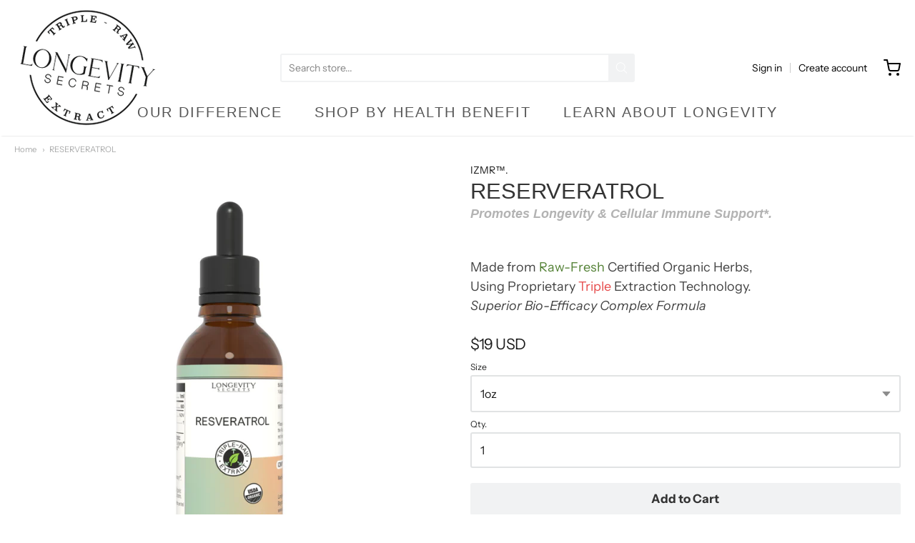

--- FILE ---
content_type: text/html; charset=utf-8
request_url: https://longevityreserve.com/products/0-a_base-to-duplicate2-1
body_size: 31380
content:
<!doctype html>














<!-- Proudly powered by Shopify - https://shopify.com -->

<html class="no-js product reserveratrol" lang="en">

  <head>
 
<meta charset="utf-8">
<meta http-equiv="X-UA-Compatible" content="IE=edge,chrome=1">
<meta name="viewport" content="width=device-width, initial-scale=1">

<link rel="canonical" href="https://longevityreserve.com/products/0-a_base-to-duplicate2-1">












<title>RESERVERATROL | Longevity Secrets, LLC</title>




  <meta name="description" content="WHAT IS the “RESVERATROL Complex”? This exceptional quality liquid complex is comprised of our proprietary Triple extraction blend of Raw-fresh, certified organic berries, red grape skin and seeds; combined with a dual extract from Japanese Knotweed root; and enhanced with a bio-availability booster blend. Scientific r">


    <meta property="og:site_name" content="Longevity Secrets, LLC">


  <meta property="og:type" content="product">
  <meta property="og:title" content="RESERVERATROL">
  <meta property="og:url" content="https://longevityreserve.com/products/0-a_base-to-duplicate2-1">
  <meta property="og:description" content="
WHAT IS the “RESVERATROL Complex”?

This exceptional quality liquid complex is comprised of our proprietary Triple extraction blend of Raw-fresh, certified organic berries, red grape skin and seeds; combined with a dual extract from Japanese Knotweed root; and enhanced with a bio-availability booster blend. Scientific research findings suggest that Resveratrol may help to promote a healthy cellular aging process and encourage vitality, brain function, longevity, and overall well-being.*

WHAT MAKES OUR “RESVERATROL” COMPLEX SUPERIOR?

We research and invest in the highest-grade, purest ingredients that are RAW-FRESH CERTIFIED ORGANIC and specially farmed. We develop and employ our proprietary patent-pending, TRIPLE-extraction technology to ensure superior bio-efficacy. It is a full-spectrum three-part reconstructed formulation that include polysaccharides crude decoction extract, cold pressed raw herbs extract, potent tincture extract and additional bio-availability booster blend. –That is what sets us apart from other’s - Our Proprietary “RESVERATROL” complex is the most potent available on the market and has no therapeutic comparison! 

WHY IS USING RAW-FRESH ORGANIC INGREDIENTS SO IMPORTANT?

The advantage of using whole-raw-fresh plants is that you can access the full nutritional spectrum, including living phytonutrients and enzymes. The synergistic effect of whole-raw ingredients has a superb therapeutic advantage. Additionally, organically grown plants contain much higher levels of vital phytonutrients, which are present in plants in small, trace amounts and have a superb therapeutic value as well as health benefits.

WHY DID WE DEVELOP OUR OWN PROPRIETARY, TRIPLE EXTRACTION TECHNOLOGY?

Our patent-pending TRIPLE extraction technology is designed to pull out the maximum number of potent elements presented in Raw-Fresh-Organic plants. Each drop is a synergistic combination that reflects all the constituents of a Raw-Fresh-Organic plant. It is a small-scale production, that is labor-intensive and handcrafted, using seasonally harvested small batches for maximum effect. 

WHEN AND HOW TO USE: Our Proprietary “RESVERATROL” complex is traditional tonic and is slower acting with a more prolonged effect that usually kicks in after 2-3 month of use. It is suitable for long-term use. SUGGESTED USE: Add approximately 30-60 drops (1-2ml) to 1-2oz of water, 2-3 times daily.

Disclaimer. 
*These statements have not been evaluated by the food and drug administration. This product is not intended to diagnose, treat, cure, or prevent any disease. Statements regarding dietary supplements have not been evaluated by the FDA and are not intended to diagnose, treat, cure, or prevent any disease or health condition. Seek expert medical advice before taking. Keep out of the reach of children. Store away from heat and light. Do not use herbal supplements if you are pregnant or breastfeeding. Also, consult your doctor if you are having a medical procedure, and to be on the safe side, stop using the supplements in advance of this procedure. If you take aspirin, digoxin, diuretics, hypoglycemics, nonsteroidal anti-inflammatory drugs, any immunosuppressant drugs, spironolactone, or warfarin, DO NOT use herbal supplements without first checking with your doctor.

">
  
    <meta property="og:image" content="http://longevityreserve.com/cdn/shop/products/50.Resveratol-AktuelleAnsicht_1200x630.png?v=1660589438">
    <meta property="og:image:secure_url" content="https://longevityreserve.com/cdn/shop/products/50.Resveratol-AktuelleAnsicht_1200x630.png?v=1660589438">
    <meta property="og:image:width" content="1200"/>
    <meta property="og:image:height" content="630"/>
  
  <meta property="og:price:amount" content="19">
  <meta property="og:price:currency" content="USD">



  <meta name="twitter:card" content="summary">





  <meta name="twitter:title" content="RESERVERATROL">
  <meta name="twitter:description" content="
WHAT IS the “RESVERATROL Complex”?

This exceptional quality liquid complex is comprised of our proprietary Triple extraction blend of Raw-fresh, certified organic berries, red grape skin and seeds; ">
  <meta name="twitter:image" content="https://longevityreserve.com/cdn/shop/products/50.Resveratol-AktuelleAnsicht_1200x630.png?v=1660589438">
  <meta name="twitter:image:width" content="1024">
  <meta name="twitter:image:height" content="1024">


    







<link rel="preload" as="font" href="//longevityreserve.com/cdn/fonts/tenor_sans/tenorsans_n4.966071a72c28462a9256039d3e3dc5b0cf314f65.woff2" type="font/woff2" crossorigin="anonymous"/>















<link rel="preload" as="font" href="//longevityreserve.com/cdn/fonts/instrument_sans/instrumentsans_n4.db86542ae5e1596dbdb28c279ae6c2086c4c5bfa.woff2" type="font/woff2" crossorigin="anonymous"/>


  <link rel="preload" as="font" href="//longevityreserve.com/cdn/fonts/instrument_sans/instrumentsans_n7.e4ad9032e203f9a0977786c356573ced65a7419a.woff2" type="font/woff2" crossorigin="anonymous"/>



  <link rel="preload" as="font" href="//longevityreserve.com/cdn/fonts/instrument_sans/instrumentsans_i4.028d3c3cd8d085648c808ceb20cd2fd1eb3560e5.woff2" type="font/woff2" crossorigin="anonymous"/>



  <link rel="preload" as="font" href="//longevityreserve.com/cdn/fonts/instrument_sans/instrumentsans_i7.d6063bb5d8f9cbf96eace9e8801697c54f363c6a.woff2" type="font/woff2" crossorigin="anonymous"/>










<link rel="preload" as="font" href="//longevityreserve.com/cdn/fonts/instrument_sans/instrumentsans_n4.db86542ae5e1596dbdb28c279ae6c2086c4c5bfa.woff2" type="font/woff2" crossorigin="anonymous"/>


  <link rel="preload" as="font" href="//longevityreserve.com/cdn/fonts/instrument_sans/instrumentsans_n7.e4ad9032e203f9a0977786c356573ced65a7419a.woff2" type="font/woff2" crossorigin="anonymous"/>



  <link rel="preload" as="font" href="//longevityreserve.com/cdn/fonts/instrument_sans/instrumentsans_i4.028d3c3cd8d085648c808ceb20cd2fd1eb3560e5.woff2" type="font/woff2" crossorigin="anonymous"/>



  <link rel="preload" as="font" href="//longevityreserve.com/cdn/fonts/instrument_sans/instrumentsans_i7.d6063bb5d8f9cbf96eace9e8801697c54f363c6a.woff2" type="font/woff2" crossorigin="anonymous"/>


    <style data-shopify>
  :root {
    /* Content */

    --bg_header_color: #ffffff;
    --color_header_text: #565656;
    --color_content_heading: #1b1b1b;
    --color_content_text: #1b1b1b;
    --color_content_text_light: #5c5c5c;
    --color_content_text_extra_light: rgba(92, 92, 92, 0.2);
    --color_content_link: #030303;
    --color_content_link_hover: #909090;
    --color_content_line: #eaeaea;
    --bg_content_color: #ffffff;

    /* Button */
    --bg_content_button: #f1f2f3;
    --bg_content_button_hover: #c2ffdc;
    --color_content_button_text: #333333;
    --color_content_button_text_hover: #333333;
    --bg_content_button_alpha_05: rgba(241, 242, 243, 0.05);

    /* Top Bar */
    --color_top_bar_text: #565656;
    --color_top_bar_link: #030303;
    --color_top_bar_link_hover: #909090;
    --bg_top_bar_color: #ffffff;


    /*Main Menu */
    --color_main_menu_link: #565656;
    --color_main_menu_link_hover: #909090;
    --color_header_line: #f1f2f3;

    /* Typo */
    --typo_main_menu_dropdown_font_size: 14px;
    --typo_primary_line_height: 1.5;

    /* Footer */
    --color_footer_content_text: #94999e;
    --color_footer_text: #f1f2f3;
    --color_footer_link: #f1f2f3;
    --color_footer_link_hover: #909090;
    --color_footer_content_text_light: #909090;
    --color_footer_content_link: #606060;
    --color_footer_content_link_hover: #606060;
    --bg_footer_content_color: #f1f2f3;
    --color_footer_content_heading: #565656;
    --color_footer_content_line: #e1e2e3;
    --bg_footer_color: #94999e;
    --color_footer_text_alpha_25: rgba(241, 242, 243, 0.25);


    /* Misc */
    --bg_sale_sticker_color: #030303;
    --color_sale_sticker: #ffffff;
    --color_brand_link: #909090;


    /* Announcement */
    --color_announcement_bar_text: #f1f2f3;
    --bg_announcement_bar_color: #909090;

    /* Sticky Cart */
    --sticky_cart_text: #303030;
    --sticky_cart_background: #ffffff;
    --sticky_cart_text_hover: #636363;

    /* Custom */
    --bg_content_color_alpha_8: rgba(255, 255, 255, 0.8);
    --color_content_link_alpha_08: rgba(3, 3, 3, 0.08);
    --color_content_link_alpha_6: rgba(3, 3, 3, 0.6);
    --color_content_link_alpha_3: rgba(3, 3, 3, 0.3);
    --color_content_link_alpha_2: rgba(3, 3, 3, 0.2);

    /* SVGs */
    --color_content_text_select_alpha_5: url("data:image/svg+xml,%3Csvg xmlns='http://www.w3.org/2000/svg' width='12px' height='7px' fill='rgba(27, 27, 27, 0.5)'%3E%3Cpath d='M0.653526932,0.762448087 C0.292593974,0.341359636 0.455760956,0 1.00247329,0 L10.5044548,0 C11.3304216,0 11.5684948,0.503422737 11.0226426,1.14025025 L6.65352693,6.23755191 C6.29259397,6.65864036 5.71060753,6.66237545 5.34647307,6.23755191 L0.653526932,0.762448087 Z'%3E%3C/path%3E%3C/svg%3E");
    --color_content_text_select: url("data:image/svg+xml,%3Csvg xmlns='http://www.w3.org/2000/svg' width='12px' height='7px' fill='%231b1b1b'%3E%3Cpath d='M0.653526932,0.762448087 C0.292593974,0.341359636 0.455760956,0 1.00247329,0 L10.5044548,0 C11.3304216,0 11.5684948,0.503422737 11.0226426,1.14025025 L6.65352693,6.23755191 C6.29259397,6.65864036 5.71060753,6.66237545 5.34647307,6.23755191 L0.653526932,0.762448087 Z'%3E%3C/path%3E%3C/svg%3E");
    --color_footer_text_select_alpha_25: url("data:image/svg+xml,%3Csvg xmlns='http://www.w3.org/2000/svg' width='12px' height='7px' fill='rgba(241, 242, 243, 0.25)'%3E%3Cpath d='M0.653526932,0.762448087 C0.292593974,0.341359636 0.455760956,0 1.00247329,0 L10.5044548,0 C11.3304216,0 11.5684948,0.503422737 11.0226426,1.14025025 L6.65352693,6.23755191 C6.29259397,6.65864036 5.71060753,6.66237545 5.34647307,6.23755191 L0.653526932,0.762448087 Z'%3E%3C/path%3E%3C/svg%3E");
    --color_footer_text_select: url("data:image/svg+xml,%3Csvg xmlns='http://www.w3.org/2000/svg' width='12px' height='7px' fill='%23f1f2f3'%3E%3Cpath d='M0.653526932,0.762448087 C0.292593974,0.341359636 0.455760956,0 1.00247329,0 L10.5044548,0 C11.3304216,0 11.5684948,0.503422737 11.0226426,1.14025025 L6.65352693,6.23755191 C6.29259397,6.65864036 5.71060753,6.66237545 5.34647307,6.23755191 L0.653526932,0.762448087 Z'%3E%3C/path%3E%3C/svg%3E");


    /* specific colors for Shop Pay Installments Banner */
    --payment-terms-background-color: #ffffff;
    /* End Shop Pay Installment Banner */

  }
</style>


    <script>window.performance && window.performance.mark && window.performance.mark('shopify.content_for_header.start');</script><meta name="facebook-domain-verification" content="r58ms7hxmvpunycchdpqb4i81yeppb">
<meta name="google-site-verification" content="BttXJp5IoyJZk1NMRuSrO0e6T-vLAk3XkTYUizm2pCw">
<meta name="google-site-verification" content="BttXJp5IoyJZk1NMRuSrO0e6T-vLAk3XkTYUizm2pCw">
<meta id="shopify-digital-wallet" name="shopify-digital-wallet" content="/24552374327/digital_wallets/dialog">
<meta name="shopify-checkout-api-token" content="1d27fb76f5f3ecf34cf31f5df462747d">
<meta id="in-context-paypal-metadata" data-shop-id="24552374327" data-venmo-supported="false" data-environment="production" data-locale="en_US" data-paypal-v4="true" data-currency="USD">
<link rel="alternate" type="application/json+oembed" href="https://longevityreserve.com/products/0-a_base-to-duplicate2-1.oembed">
<script async="async" src="/checkouts/internal/preloads.js?locale=en-US"></script>
<script id="apple-pay-shop-capabilities" type="application/json">{"shopId":24552374327,"countryCode":"US","currencyCode":"USD","merchantCapabilities":["supports3DS"],"merchantId":"gid:\/\/shopify\/Shop\/24552374327","merchantName":"Longevity Secrets, LLC","requiredBillingContactFields":["postalAddress","email"],"requiredShippingContactFields":["postalAddress","email"],"shippingType":"shipping","supportedNetworks":["visa","masterCard","amex","discover","elo","jcb"],"total":{"type":"pending","label":"Longevity Secrets, LLC","amount":"1.00"},"shopifyPaymentsEnabled":true,"supportsSubscriptions":true}</script>
<script id="shopify-features" type="application/json">{"accessToken":"1d27fb76f5f3ecf34cf31f5df462747d","betas":["rich-media-storefront-analytics"],"domain":"longevityreserve.com","predictiveSearch":true,"shopId":24552374327,"locale":"en"}</script>
<script>var Shopify = Shopify || {};
Shopify.shop = "longevityreserve-com.myshopify.com";
Shopify.locale = "en";
Shopify.currency = {"active":"USD","rate":"1.0"};
Shopify.country = "US";
Shopify.theme = {"name":"Developing of Providence 24\/09\/2022 - working","id":121701498935,"schema_name":"Providence","schema_version":"5.11.10","theme_store_id":587,"role":"main"};
Shopify.theme.handle = "null";
Shopify.theme.style = {"id":null,"handle":null};
Shopify.cdnHost = "longevityreserve.com/cdn";
Shopify.routes = Shopify.routes || {};
Shopify.routes.root = "/";</script>
<script type="module">!function(o){(o.Shopify=o.Shopify||{}).modules=!0}(window);</script>
<script>!function(o){function n(){var o=[];function n(){o.push(Array.prototype.slice.apply(arguments))}return n.q=o,n}var t=o.Shopify=o.Shopify||{};t.loadFeatures=n(),t.autoloadFeatures=n()}(window);</script>
<script id="shop-js-analytics" type="application/json">{"pageType":"product"}</script>
<script defer="defer" async type="module" src="//longevityreserve.com/cdn/shopifycloud/shop-js/modules/v2/client.init-shop-cart-sync_BN7fPSNr.en.esm.js"></script>
<script defer="defer" async type="module" src="//longevityreserve.com/cdn/shopifycloud/shop-js/modules/v2/chunk.common_Cbph3Kss.esm.js"></script>
<script defer="defer" async type="module" src="//longevityreserve.com/cdn/shopifycloud/shop-js/modules/v2/chunk.modal_DKumMAJ1.esm.js"></script>
<script type="module">
  await import("//longevityreserve.com/cdn/shopifycloud/shop-js/modules/v2/client.init-shop-cart-sync_BN7fPSNr.en.esm.js");
await import("//longevityreserve.com/cdn/shopifycloud/shop-js/modules/v2/chunk.common_Cbph3Kss.esm.js");
await import("//longevityreserve.com/cdn/shopifycloud/shop-js/modules/v2/chunk.modal_DKumMAJ1.esm.js");

  window.Shopify.SignInWithShop?.initShopCartSync?.({"fedCMEnabled":true,"windoidEnabled":true});

</script>
<script>(function() {
  var isLoaded = false;
  function asyncLoad() {
    if (isLoaded) return;
    isLoaded = true;
    var urls = ["\/\/cdn.shopify.com\/proxy\/fad6ad8e8479a5b11dd6e651ace9aa1d117fa59a5f88167f4bb762963879e5eb\/api.goaffpro.com\/loader.js?shop=longevityreserve-com.myshopify.com\u0026sp-cache-control=cHVibGljLCBtYXgtYWdlPTkwMA","https:\/\/coupon-x.premio.io\/assets\/js\/shopify-cx-fronted.js?shop=longevityreserve-com.myshopify.com","https:\/\/ecommplugins-scripts.trustpilot.com\/v2.1\/js\/header.min.js?settings=eyJrZXkiOiJIbWJxVEozRzZsNGc3YTR5IiwicyI6Im5vbmUifQ==\u0026shop=longevityreserve-com.myshopify.com","https:\/\/ecommplugins-trustboxsettings.trustpilot.com\/longevityreserve-com.myshopify.com.js?settings=1695826322921\u0026shop=longevityreserve-com.myshopify.com","https:\/\/widget.trustpilot.com\/bootstrap\/v5\/tp.widget.sync.bootstrap.min.js?shop=longevityreserve-com.myshopify.com","https:\/\/cdn-bundler.nice-team.net\/app\/js\/bundler.js?shop=longevityreserve-com.myshopify.com"];
    for (var i = 0; i < urls.length; i++) {
      var s = document.createElement('script');
      s.type = 'text/javascript';
      s.async = true;
      s.src = urls[i];
      var x = document.getElementsByTagName('script')[0];
      x.parentNode.insertBefore(s, x);
    }
  };
  if(window.attachEvent) {
    window.attachEvent('onload', asyncLoad);
  } else {
    window.addEventListener('load', asyncLoad, false);
  }
})();</script>
<script id="__st">var __st={"a":24552374327,"offset":-18000,"reqid":"43351ea9-f898-48be-bbae-23484eda5da1-1769899230","pageurl":"longevityreserve.com\/products\/0-a_base-to-duplicate2-1","u":"8025316852de","p":"product","rtyp":"product","rid":6699155390519};</script>
<script>window.ShopifyPaypalV4VisibilityTracking = true;</script>
<script id="captcha-bootstrap">!function(){'use strict';const t='contact',e='account',n='new_comment',o=[[t,t],['blogs',n],['comments',n],[t,'customer']],c=[[e,'customer_login'],[e,'guest_login'],[e,'recover_customer_password'],[e,'create_customer']],r=t=>t.map((([t,e])=>`form[action*='/${t}']:not([data-nocaptcha='true']) input[name='form_type'][value='${e}']`)).join(','),a=t=>()=>t?[...document.querySelectorAll(t)].map((t=>t.form)):[];function s(){const t=[...o],e=r(t);return a(e)}const i='password',u='form_key',d=['recaptcha-v3-token','g-recaptcha-response','h-captcha-response',i],f=()=>{try{return window.sessionStorage}catch{return}},m='__shopify_v',_=t=>t.elements[u];function p(t,e,n=!1){try{const o=window.sessionStorage,c=JSON.parse(o.getItem(e)),{data:r}=function(t){const{data:e,action:n}=t;return t[m]||n?{data:e,action:n}:{data:t,action:n}}(c);for(const[e,n]of Object.entries(r))t.elements[e]&&(t.elements[e].value=n);n&&o.removeItem(e)}catch(o){console.error('form repopulation failed',{error:o})}}const l='form_type',E='cptcha';function T(t){t.dataset[E]=!0}const w=window,h=w.document,L='Shopify',v='ce_forms',y='captcha';let A=!1;((t,e)=>{const n=(g='f06e6c50-85a8-45c8-87d0-21a2b65856fe',I='https://cdn.shopify.com/shopifycloud/storefront-forms-hcaptcha/ce_storefront_forms_captcha_hcaptcha.v1.5.2.iife.js',D={infoText:'Protected by hCaptcha',privacyText:'Privacy',termsText:'Terms'},(t,e,n)=>{const o=w[L][v],c=o.bindForm;if(c)return c(t,g,e,D).then(n);var r;o.q.push([[t,g,e,D],n]),r=I,A||(h.body.append(Object.assign(h.createElement('script'),{id:'captcha-provider',async:!0,src:r})),A=!0)});var g,I,D;w[L]=w[L]||{},w[L][v]=w[L][v]||{},w[L][v].q=[],w[L][y]=w[L][y]||{},w[L][y].protect=function(t,e){n(t,void 0,e),T(t)},Object.freeze(w[L][y]),function(t,e,n,w,h,L){const[v,y,A,g]=function(t,e,n){const i=e?o:[],u=t?c:[],d=[...i,...u],f=r(d),m=r(i),_=r(d.filter((([t,e])=>n.includes(e))));return[a(f),a(m),a(_),s()]}(w,h,L),I=t=>{const e=t.target;return e instanceof HTMLFormElement?e:e&&e.form},D=t=>v().includes(t);t.addEventListener('submit',(t=>{const e=I(t);if(!e)return;const n=D(e)&&!e.dataset.hcaptchaBound&&!e.dataset.recaptchaBound,o=_(e),c=g().includes(e)&&(!o||!o.value);(n||c)&&t.preventDefault(),c&&!n&&(function(t){try{if(!f())return;!function(t){const e=f();if(!e)return;const n=_(t);if(!n)return;const o=n.value;o&&e.removeItem(o)}(t);const e=Array.from(Array(32),(()=>Math.random().toString(36)[2])).join('');!function(t,e){_(t)||t.append(Object.assign(document.createElement('input'),{type:'hidden',name:u})),t.elements[u].value=e}(t,e),function(t,e){const n=f();if(!n)return;const o=[...t.querySelectorAll(`input[type='${i}']`)].map((({name:t})=>t)),c=[...d,...o],r={};for(const[a,s]of new FormData(t).entries())c.includes(a)||(r[a]=s);n.setItem(e,JSON.stringify({[m]:1,action:t.action,data:r}))}(t,e)}catch(e){console.error('failed to persist form',e)}}(e),e.submit())}));const S=(t,e)=>{t&&!t.dataset[E]&&(n(t,e.some((e=>e===t))),T(t))};for(const o of['focusin','change'])t.addEventListener(o,(t=>{const e=I(t);D(e)&&S(e,y())}));const B=e.get('form_key'),M=e.get(l),P=B&&M;t.addEventListener('DOMContentLoaded',(()=>{const t=y();if(P)for(const e of t)e.elements[l].value===M&&p(e,B);[...new Set([...A(),...v().filter((t=>'true'===t.dataset.shopifyCaptcha))])].forEach((e=>S(e,t)))}))}(h,new URLSearchParams(w.location.search),n,t,e,['guest_login'])})(!0,!0)}();</script>
<script integrity="sha256-4kQ18oKyAcykRKYeNunJcIwy7WH5gtpwJnB7kiuLZ1E=" data-source-attribution="shopify.loadfeatures" defer="defer" src="//longevityreserve.com/cdn/shopifycloud/storefront/assets/storefront/load_feature-a0a9edcb.js" crossorigin="anonymous"></script>
<script data-source-attribution="shopify.dynamic_checkout.dynamic.init">var Shopify=Shopify||{};Shopify.PaymentButton=Shopify.PaymentButton||{isStorefrontPortableWallets:!0,init:function(){window.Shopify.PaymentButton.init=function(){};var t=document.createElement("script");t.src="https://longevityreserve.com/cdn/shopifycloud/portable-wallets/latest/portable-wallets.en.js",t.type="module",document.head.appendChild(t)}};
</script>
<script data-source-attribution="shopify.dynamic_checkout.buyer_consent">
  function portableWalletsHideBuyerConsent(e){var t=document.getElementById("shopify-buyer-consent"),n=document.getElementById("shopify-subscription-policy-button");t&&n&&(t.classList.add("hidden"),t.setAttribute("aria-hidden","true"),n.removeEventListener("click",e))}function portableWalletsShowBuyerConsent(e){var t=document.getElementById("shopify-buyer-consent"),n=document.getElementById("shopify-subscription-policy-button");t&&n&&(t.classList.remove("hidden"),t.removeAttribute("aria-hidden"),n.addEventListener("click",e))}window.Shopify?.PaymentButton&&(window.Shopify.PaymentButton.hideBuyerConsent=portableWalletsHideBuyerConsent,window.Shopify.PaymentButton.showBuyerConsent=portableWalletsShowBuyerConsent);
</script>
<script data-source-attribution="shopify.dynamic_checkout.cart.bootstrap">document.addEventListener("DOMContentLoaded",(function(){function t(){return document.querySelector("shopify-accelerated-checkout-cart, shopify-accelerated-checkout")}if(t())Shopify.PaymentButton.init();else{new MutationObserver((function(e,n){t()&&(Shopify.PaymentButton.init(),n.disconnect())})).observe(document.body,{childList:!0,subtree:!0})}}));
</script>
<link id="shopify-accelerated-checkout-styles" rel="stylesheet" media="screen" href="https://longevityreserve.com/cdn/shopifycloud/portable-wallets/latest/accelerated-checkout-backwards-compat.css" crossorigin="anonymous">
<style id="shopify-accelerated-checkout-cart">
        #shopify-buyer-consent {
  margin-top: 1em;
  display: inline-block;
  width: 100%;
}

#shopify-buyer-consent.hidden {
  display: none;
}

#shopify-subscription-policy-button {
  background: none;
  border: none;
  padding: 0;
  text-decoration: underline;
  font-size: inherit;
  cursor: pointer;
}

#shopify-subscription-policy-button::before {
  box-shadow: none;
}

      </style>
<script id="sections-script" data-sections="product-recommendations" defer="defer" src="//longevityreserve.com/cdn/shop/t/15/compiled_assets/scripts.js?v=6485"></script>
<script>window.performance && window.performance.mark && window.performance.mark('shopify.content_for_header.end');</script>

  <script>window.beans_cjs_id = ''; window.beans_cjs_email = '';</script> 


    
      <link href="//longevityreserve.com/cdn/shopifycloud/shopify-plyr/v1.0/shopify-plyr.css" rel="stylesheet" type="text/css" media="all" />
      <link href="//longevityreserve.com/cdn/shopifycloud/model-viewer-ui/assets/v1.0/model-viewer-ui.css" rel="stylesheet" type="text/css" media="all" />
    

    <link href="//longevityreserve.com/cdn/shop/t/15/assets/theme-vendor.css?v=119034043770292730121714554997" rel="stylesheet" type="text/css" media="all" />
    <link href="//longevityreserve.com/cdn/shop/t/15/assets/theme.css?v=20710683914742771321664023965" rel="stylesheet" type="text/css" media="all" />
    <link href="//longevityreserve.com/cdn/shop/t/15/assets/theme-custom.css?v=143220201506115579921664023965" rel="stylesheet" type="text/css" media="all" />
    <link href="//longevityreserve.com/cdn/shop/t/15/assets/fonts.css?v=119065237661348283731759331942" rel="stylesheet" type="text/css" media="all" />

    <script>
  window.lazySizesConfig = window.lazySizesConfig || {};
  lazySizesConfig.loadMode = 1;
  lazySizesConfig.loadHidden = false;
</script>
<script src="https://cdnjs.cloudflare.com/ajax/libs/lazysizes/4.0.1/plugins/respimg/ls.respimg.min.js" async="async"></script>
<script src="https://cdnjs.cloudflare.com/ajax/libs/lazysizes/4.0.1/plugins/rias/ls.rias.min.js" async="async"></script>
<script src="https://cdnjs.cloudflare.com/ajax/libs/lazysizes/4.0.1/plugins/parent-fit/ls.parent-fit.min.js" async="async"></script>
<script src="https://cdnjs.cloudflare.com/ajax/libs/lazysizes/4.0.1/plugins/bgset/ls.bgset.min.js" async="async"></script>
<script src="https://cdnjs.cloudflare.com/ajax/libs/lazysizes/4.0.1/lazysizes.min.js" async="async"></script>

    




















<script>
  window.Station || (window.Station = {
    App: {
      config: {
        mediumScreen: 640,
        largeScreen: 1024
      }
    },
    Theme: {
      givenName: "Developing of Providence 24\/09\/2022 - working",
      id: 121701498935,
      name: "Providence",
      version: "5.11.10",
      config: {
        search: {
          enableSuggestions: true,
          showVendor: false,
          showPrice: false,
          showUnavailableProducts: "hide",
          enterKeySubmit: true
        },
        product: {
          enableDeepLinking: true,
          enableHighlightAddWhenSale: true,
          enableLightbox: true,
          enableQtyLimit: false,
          enableSelectAnOption: false,
          enableSetVariantFromSecondary: true,
          lightboxImageSize: "master",
          primaryImageSize: "1024x1024",
          showPrimaryImageFirst: false
        }
      },
      current: {
        article: null,
        cart: {"note":null,"attributes":{},"original_total_price":0,"total_price":0,"total_discount":0,"total_weight":0.0,"item_count":0,"items":[],"requires_shipping":false,"currency":"USD","items_subtotal_price":0,"cart_level_discount_applications":[],"checkout_charge_amount":0},
        collection: null,
        featured_media_id: 21659729690679,
        featuredImageID: 29364218462263,
        product: {"id":6699155390519,"title":"RESERVERATROL","handle":"0-a_base-to-duplicate2-1","description":"\u003cul\u003e\n\u003cli\u003eWHAT IS the “RESVERATROL Complex”?\u003c\/li\u003e\n\u003c\/ul\u003e\n\u003cp\u003eThis exceptional quality liquid complex is comprised of our proprietary \u003cspan style=\"color: #ff2a00;\"\u003eTriple\u003c\/span\u003e extraction blend of \u003cspan style=\"color: #00aaff;\"\u003eRaw-fresh\u003c\/span\u003e, certified organic berries, red grape skin and seeds; combined with a dual extract from Japanese Knotweed root; and enhanced with a bio-availability booster blend. Scientific research findings suggest that Resveratrol may help to promote a healthy cellular aging process and encourage vitality, brain function, longevity, and overall well-being.*\u003c\/p\u003e\n\u003cul\u003e\n\u003cli\u003eWHAT MAKES OUR “RESVERATROL” COMPLEX SUPERIOR?\u003c\/li\u003e\n\u003c\/ul\u003e\n\u003cp\u003eWe research and invest in the highest-grade, purest ingredients that are RAW-FRESH CERTIFIED ORGANIC and specially farmed. We develop and employ our proprietary patent-pending, TRIPLE-extraction technology to ensure superior bio-efficacy. It is a full-spectrum three-part reconstructed formulation that include polysaccharides crude decoction extract, cold pressed raw herbs extract, potent tincture extract and additional bio-availability booster blend. –That is what sets us apart from other’s - Our Proprietary “RESVERATROL” complex is the most potent available on the market and has no therapeutic comparison! \u003c\/p\u003e\n\u003cul\u003e\n\u003cli\u003eWHY IS USING RAW-FRESH ORGANIC INGREDIENTS SO IMPORTANT?\u003c\/li\u003e\n\u003c\/ul\u003e\n\u003cp\u003eThe advantage of using whole-raw-fresh plants is that you can access the full nutritional spectrum, including living phytonutrients and enzymes. The synergistic effect of whole-raw ingredients has a superb therapeutic advantage. Additionally, organically grown plants contain much higher levels of vital phytonutrients, which are present in plants in small, trace amounts and have a superb therapeutic value as well as health benefits.\u003c\/p\u003e\n\u003cul\u003e\n\u003cli\u003eWHY DID WE DEVELOP OUR OWN PROPRIETARY, TRIPLE EXTRACTION TECHNOLOGY?\u003c\/li\u003e\n\u003c\/ul\u003e\n\u003cp\u003eOur patent-pending TRIPLE extraction technology is designed to pull out the maximum number of potent elements presented in Raw-Fresh-Organic plants. Each drop is a synergistic combination that reflects all the constituents of a Raw-Fresh-Organic plant. It is a small-scale production, that is labor-intensive and handcrafted, using seasonally harvested small batches for maximum effect. \u003c\/p\u003e\n\u003cul\u003e\n\u003cli\u003eWHEN AND HOW TO USE: Our Proprietary “RESVERATROL” complex is traditional tonic and is slower acting with a more prolonged effect that usually kicks in after 2-3 month of use. It is suitable for long-term use. SUGGESTED USE: Add approximately 30-60 drops (1-2ml) to 1-2oz of water, 2-3 times daily.\u003c\/li\u003e\n\u003c\/ul\u003e\n\u003cp\u003e\u003cspan face=\"Roboto Condensed, serif\" style=\"font-family: 'Roboto Condensed', serif;\" data-mce-fragment=\"1\" data-mce-style=\"font-family: 'Roboto Condensed', serif;\"\u003e\u003cspan size=\"3\" style=\"font-size: medium;\" data-mce-fragment=\"1\" data-mce-style=\"font-size: medium;\"\u003e\u003cu data-mce-fragment=\"1\"\u003eDisclaimer.\u003c\/u\u003e\u003c\/span\u003e\u003c\/span\u003e \u003c\/p\u003e\n\u003cp\u003e*These statements have not been evaluated by the food and drug administration. This product is not intended to diagnose, treat, cure, or prevent any disease. Statements regarding dietary supplements have not been evaluated by the FDA and are not intended to diagnose, treat, cure, or prevent any disease or health condition. Seek expert medical advice before taking. Keep out of the reach of children. Store away from heat and light. Do not use herbal supplements if you are pregnant or breastfeeding. Also, consult your doctor if you are having a medical procedure, and to be on the safe side, stop using the supplements in advance of this procedure. If you take aspirin, digoxin, diuretics, hypoglycemics, nonsteroidal anti-inflammatory drugs, any immunosuppressant drugs, spironolactone, or warfarin, DO NOT use herbal supplements without first checking with your doctor.\u003c\/p\u003e\n\u003cp\u003e\u003cspan data-mce-fragment=\"1\"\u003e\u003c\/span\u003e\u003cspan face=\"Roboto Condensed, serif\" style=\"font-family: 'Roboto Condensed', serif;\"\u003e\u003cspan size=\"3\" style=\"font-size: medium;\"\u003e\u003cbr\u003e\u003c\/span\u003e\u003c\/span\u003e\u003c\/p\u003e\n\u003cp\u003e\u003cspan face=\"Roboto Condensed, serif\" style=\"font-family: 'Roboto Condensed', serif;\"\u003e\u003cbr\u003e\u003c\/span\u003e\u003c\/p\u003e","published_at":"2022-09-01T13:30:32-04:00","created_at":"2022-08-15T14:47:00-04:00","vendor":"Longevity Secrets LLC","type":"Supplements","tags":["Cellular Defense","Longevity Anti-aging","Well-being"],"price":1900,"price_min":1900,"price_max":3700,"available":true,"price_varies":true,"compare_at_price":null,"compare_at_price_min":0,"compare_at_price_max":0,"compare_at_price_varies":false,"variants":[{"id":39873846050871,"title":"1oz","option1":"1oz","option2":null,"option3":null,"sku":null,"requires_shipping":true,"taxable":true,"featured_image":null,"available":true,"name":"RESERVERATROL - 1oz","public_title":"1oz","options":["1oz"],"price":1900,"weight":28,"compare_at_price":null,"inventory_management":"shopify","barcode":null,"requires_selling_plan":false,"selling_plan_allocations":[]},{"id":39873846083639,"title":"2oz","option1":"2oz","option2":null,"option3":null,"sku":null,"requires_shipping":true,"taxable":true,"featured_image":null,"available":true,"name":"RESERVERATROL - 2oz","public_title":"2oz","options":["2oz"],"price":3700,"weight":57,"compare_at_price":null,"inventory_management":"shopify","barcode":null,"requires_selling_plan":false,"selling_plan_allocations":[]}],"images":["\/\/longevityreserve.com\/cdn\/shop\/products\/50.Resveratol-AktuelleAnsicht.png?v=1660589438","\/\/longevityreserve.com\/cdn\/shop\/products\/50.RESVERATROL.jpg?v=1660589438","\/\/longevityreserve.com\/cdn\/shop\/products\/4_a7cac204-2039-45f1-bb52-a05be71f831c.jpg?v=1660589438","\/\/longevityreserve.com\/cdn\/shop\/products\/5_dd65376b-b292-42d8-ae5a-5d749b2c4387.jpg?v=1660589438","\/\/longevityreserve.com\/cdn\/shop\/products\/tripleextractimg_5f88036a-77c4-4428-9232-c46a59d59910.jpg?v=1660589438","\/\/longevityreserve.com\/cdn\/shop\/products\/7.Last_30b4ed2c-e294-423b-a547-07fd7bda162a.jpg?v=1660589438"],"featured_image":"\/\/longevityreserve.com\/cdn\/shop\/products\/50.Resveratol-AktuelleAnsicht.png?v=1660589438","options":["Size"],"media":[{"alt":null,"id":21659729690679,"position":1,"preview_image":{"aspect_ratio":1.0,"height":3000,"width":3000,"src":"\/\/longevityreserve.com\/cdn\/shop\/products\/50.Resveratol-AktuelleAnsicht.png?v=1660589438"},"aspect_ratio":1.0,"height":3000,"media_type":"image","src":"\/\/longevityreserve.com\/cdn\/shop\/products\/50.Resveratol-AktuelleAnsicht.png?v=1660589438","width":3000},{"alt":null,"id":21659729887287,"position":2,"preview_image":{"aspect_ratio":2.111,"height":675,"width":1425,"src":"\/\/longevityreserve.com\/cdn\/shop\/products\/50.RESVERATROL.jpg?v=1660589438"},"aspect_ratio":2.111,"height":675,"media_type":"image","src":"\/\/longevityreserve.com\/cdn\/shop\/products\/50.RESVERATROL.jpg?v=1660589438","width":1425},{"alt":null,"id":21659721728055,"position":3,"preview_image":{"aspect_ratio":2.013,"height":636,"width":1280,"src":"\/\/longevityreserve.com\/cdn\/shop\/products\/4_a7cac204-2039-45f1-bb52-a05be71f831c.jpg?v=1660589438"},"aspect_ratio":2.013,"height":636,"media_type":"image","src":"\/\/longevityreserve.com\/cdn\/shop\/products\/4_a7cac204-2039-45f1-bb52-a05be71f831c.jpg?v=1660589438","width":1280},{"alt":null,"id":21659721760823,"position":4,"preview_image":{"aspect_ratio":1.083,"height":961,"width":1041,"src":"\/\/longevityreserve.com\/cdn\/shop\/products\/5_dd65376b-b292-42d8-ae5a-5d749b2c4387.jpg?v=1660589438"},"aspect_ratio":1.083,"height":961,"media_type":"image","src":"\/\/longevityreserve.com\/cdn\/shop\/products\/5_dd65376b-b292-42d8-ae5a-5d749b2c4387.jpg?v=1660589438","width":1041},{"alt":null,"id":21659721793591,"position":5,"preview_image":{"aspect_ratio":2.628,"height":312,"width":820,"src":"\/\/longevityreserve.com\/cdn\/shop\/products\/tripleextractimg_5f88036a-77c4-4428-9232-c46a59d59910.jpg?v=1660589438"},"aspect_ratio":2.628,"height":312,"media_type":"image","src":"\/\/longevityreserve.com\/cdn\/shop\/products\/tripleextractimg_5f88036a-77c4-4428-9232-c46a59d59910.jpg?v=1660589438","width":820},{"alt":null,"id":21659721826359,"position":6,"preview_image":{"aspect_ratio":1.598,"height":801,"width":1280,"src":"\/\/longevityreserve.com\/cdn\/shop\/products\/7.Last_30b4ed2c-e294-423b-a547-07fd7bda162a.jpg?v=1660589438"},"aspect_ratio":1.598,"height":801,"media_type":"image","src":"\/\/longevityreserve.com\/cdn\/shop\/products\/7.Last_30b4ed2c-e294-423b-a547-07fd7bda162a.jpg?v=1660589438","width":1280}],"requires_selling_plan":false,"selling_plan_groups":[],"content":"\u003cul\u003e\n\u003cli\u003eWHAT IS the “RESVERATROL Complex”?\u003c\/li\u003e\n\u003c\/ul\u003e\n\u003cp\u003eThis exceptional quality liquid complex is comprised of our proprietary \u003cspan style=\"color: #ff2a00;\"\u003eTriple\u003c\/span\u003e extraction blend of \u003cspan style=\"color: #00aaff;\"\u003eRaw-fresh\u003c\/span\u003e, certified organic berries, red grape skin and seeds; combined with a dual extract from Japanese Knotweed root; and enhanced with a bio-availability booster blend. Scientific research findings suggest that Resveratrol may help to promote a healthy cellular aging process and encourage vitality, brain function, longevity, and overall well-being.*\u003c\/p\u003e\n\u003cul\u003e\n\u003cli\u003eWHAT MAKES OUR “RESVERATROL” COMPLEX SUPERIOR?\u003c\/li\u003e\n\u003c\/ul\u003e\n\u003cp\u003eWe research and invest in the highest-grade, purest ingredients that are RAW-FRESH CERTIFIED ORGANIC and specially farmed. We develop and employ our proprietary patent-pending, TRIPLE-extraction technology to ensure superior bio-efficacy. It is a full-spectrum three-part reconstructed formulation that include polysaccharides crude decoction extract, cold pressed raw herbs extract, potent tincture extract and additional bio-availability booster blend. –That is what sets us apart from other’s - Our Proprietary “RESVERATROL” complex is the most potent available on the market and has no therapeutic comparison! \u003c\/p\u003e\n\u003cul\u003e\n\u003cli\u003eWHY IS USING RAW-FRESH ORGANIC INGREDIENTS SO IMPORTANT?\u003c\/li\u003e\n\u003c\/ul\u003e\n\u003cp\u003eThe advantage of using whole-raw-fresh plants is that you can access the full nutritional spectrum, including living phytonutrients and enzymes. The synergistic effect of whole-raw ingredients has a superb therapeutic advantage. Additionally, organically grown plants contain much higher levels of vital phytonutrients, which are present in plants in small, trace amounts and have a superb therapeutic value as well as health benefits.\u003c\/p\u003e\n\u003cul\u003e\n\u003cli\u003eWHY DID WE DEVELOP OUR OWN PROPRIETARY, TRIPLE EXTRACTION TECHNOLOGY?\u003c\/li\u003e\n\u003c\/ul\u003e\n\u003cp\u003eOur patent-pending TRIPLE extraction technology is designed to pull out the maximum number of potent elements presented in Raw-Fresh-Organic plants. Each drop is a synergistic combination that reflects all the constituents of a Raw-Fresh-Organic plant. It is a small-scale production, that is labor-intensive and handcrafted, using seasonally harvested small batches for maximum effect. \u003c\/p\u003e\n\u003cul\u003e\n\u003cli\u003eWHEN AND HOW TO USE: Our Proprietary “RESVERATROL” complex is traditional tonic and is slower acting with a more prolonged effect that usually kicks in after 2-3 month of use. It is suitable for long-term use. SUGGESTED USE: Add approximately 30-60 drops (1-2ml) to 1-2oz of water, 2-3 times daily.\u003c\/li\u003e\n\u003c\/ul\u003e\n\u003cp\u003e\u003cspan face=\"Roboto Condensed, serif\" style=\"font-family: 'Roboto Condensed', serif;\" data-mce-fragment=\"1\" data-mce-style=\"font-family: 'Roboto Condensed', serif;\"\u003e\u003cspan size=\"3\" style=\"font-size: medium;\" data-mce-fragment=\"1\" data-mce-style=\"font-size: medium;\"\u003e\u003cu data-mce-fragment=\"1\"\u003eDisclaimer.\u003c\/u\u003e\u003c\/span\u003e\u003c\/span\u003e \u003c\/p\u003e\n\u003cp\u003e*These statements have not been evaluated by the food and drug administration. This product is not intended to diagnose, treat, cure, or prevent any disease. Statements regarding dietary supplements have not been evaluated by the FDA and are not intended to diagnose, treat, cure, or prevent any disease or health condition. Seek expert medical advice before taking. Keep out of the reach of children. Store away from heat and light. Do not use herbal supplements if you are pregnant or breastfeeding. Also, consult your doctor if you are having a medical procedure, and to be on the safe side, stop using the supplements in advance of this procedure. If you take aspirin, digoxin, diuretics, hypoglycemics, nonsteroidal anti-inflammatory drugs, any immunosuppressant drugs, spironolactone, or warfarin, DO NOT use herbal supplements without first checking with your doctor.\u003c\/p\u003e\n\u003cp\u003e\u003cspan data-mce-fragment=\"1\"\u003e\u003c\/span\u003e\u003cspan face=\"Roboto Condensed, serif\" style=\"font-family: 'Roboto Condensed', serif;\"\u003e\u003cspan size=\"3\" style=\"font-size: medium;\"\u003e\u003cbr\u003e\u003c\/span\u003e\u003c\/span\u003e\u003c\/p\u003e\n\u003cp\u003e\u003cspan face=\"Roboto Condensed, serif\" style=\"font-family: 'Roboto Condensed', serif;\"\u003e\u003cbr\u003e\u003c\/span\u003e\u003c\/p\u003e"},
        template: "product",
        templateType: "product",
        variant: {"id":39873846050871,"title":"1oz","option1":"1oz","option2":null,"option3":null,"sku":null,"requires_shipping":true,"taxable":true,"featured_image":null,"available":true,"name":"RESERVERATROL - 1oz","public_title":"1oz","options":["1oz"],"price":1900,"weight":28,"compare_at_price":null,"inventory_management":"shopify","barcode":null,"requires_selling_plan":false,"selling_plan_allocations":[]},
        players: {
          youtube: {},
          vimeo: {}
        }
      },
      customerLoggedIn: false,
      shop: {
        collectionsCount: 15,
        currency: "USD",
        domain: "longevityreserve.com",
        locale: "en",
        moneyFormat: "${{amount_no_decimals}}",
        moneyWithCurrencyFormat: "${{amount_no_decimals}} USD",
        name: "Longevity Secrets, LLC",
        productsCount: 60,
        url: "https:\/\/longevityreserve.com",
        
        root: "\/"
      },
      i18n: {
        search: {
          suggestions: {
            products: "Products",
            collections: "Collections",
            pages: "Pages",
            articles: "Articles",
          },
          results: {
            show: "Show all results for",
            none: "No results found for"
          }
        },
        cart: {
          itemCount: {
            zero: "0 items",
            one: "1 item",
            other: "{{ count }} items"
          },
          notification: {
            productAdded: "{{ product_title }} has been added to your cart. {{ view_cart_link }}",
            viewCartLink: "View Cart"
          }
        },
        map: {
          errors: {
            addressError: "Error looking up that address",
            addressNoResults: "No results for that address",
            addressQueryLimitHTML: "You have exceeded the Google API usage limit. Consider upgrading to a \u003ca href=\"https:\/\/developers.google.com\/maps\/premium\/usage-limits\"\u003ePremium Plan\u003c\/a\u003e.",
            authErrorHTML: "There was a problem authenticating your Google Maps API Key"
          }
        },
        product: {
          addToCart: "Add to Cart",
          soldOut: "Sold Out",
          unavailable: "Unavailable",
          onSale: "Sale!",
          regularPrice: "Regular price",
          unitPrice: "per",
          unitPriceSeparator: "per"
        },
        a11y: {
          close: "Close"
        }
      }
    }
  });
  window.Station.Theme.current.inventory || (window.Station.Theme.current.inventory = {39873846050871: {
        policy: "deny",
        quantity: 488
      },
39873846083639: {
        policy: "deny",
        quantity: 496
      }
});
</script>


    <script src="//longevityreserve.com/cdn/shop/t/15/assets/theme-vendor.js?v=109269379600411830821664023965" type="text/javascript"></script>
    <script src="//longevityreserve.com/cdn/shopifycloud/storefront/assets/themes_support/shopify_common-5f594365.js" type="text/javascript"></script>

    

  
<link href="https://monorail-edge.shopifysvc.com" rel="dns-prefetch">
<script>(function(){if ("sendBeacon" in navigator && "performance" in window) {try {var session_token_from_headers = performance.getEntriesByType('navigation')[0].serverTiming.find(x => x.name == '_s').description;} catch {var session_token_from_headers = undefined;}var session_cookie_matches = document.cookie.match(/_shopify_s=([^;]*)/);var session_token_from_cookie = session_cookie_matches && session_cookie_matches.length === 2 ? session_cookie_matches[1] : "";var session_token = session_token_from_headers || session_token_from_cookie || "";function handle_abandonment_event(e) {var entries = performance.getEntries().filter(function(entry) {return /monorail-edge.shopifysvc.com/.test(entry.name);});if (!window.abandonment_tracked && entries.length === 0) {window.abandonment_tracked = true;var currentMs = Date.now();var navigation_start = performance.timing.navigationStart;var payload = {shop_id: 24552374327,url: window.location.href,navigation_start,duration: currentMs - navigation_start,session_token,page_type: "product"};window.navigator.sendBeacon("https://monorail-edge.shopifysvc.com/v1/produce", JSON.stringify({schema_id: "online_store_buyer_site_abandonment/1.1",payload: payload,metadata: {event_created_at_ms: currentMs,event_sent_at_ms: currentMs}}));}}window.addEventListener('pagehide', handle_abandonment_event);}}());</script>
<script id="web-pixels-manager-setup">(function e(e,d,r,n,o){if(void 0===o&&(o={}),!Boolean(null===(a=null===(i=window.Shopify)||void 0===i?void 0:i.analytics)||void 0===a?void 0:a.replayQueue)){var i,a;window.Shopify=window.Shopify||{};var t=window.Shopify;t.analytics=t.analytics||{};var s=t.analytics;s.replayQueue=[],s.publish=function(e,d,r){return s.replayQueue.push([e,d,r]),!0};try{self.performance.mark("wpm:start")}catch(e){}var l=function(){var e={modern:/Edge?\/(1{2}[4-9]|1[2-9]\d|[2-9]\d{2}|\d{4,})\.\d+(\.\d+|)|Firefox\/(1{2}[4-9]|1[2-9]\d|[2-9]\d{2}|\d{4,})\.\d+(\.\d+|)|Chrom(ium|e)\/(9{2}|\d{3,})\.\d+(\.\d+|)|(Maci|X1{2}).+ Version\/(15\.\d+|(1[6-9]|[2-9]\d|\d{3,})\.\d+)([,.]\d+|)( \(\w+\)|)( Mobile\/\w+|) Safari\/|Chrome.+OPR\/(9{2}|\d{3,})\.\d+\.\d+|(CPU[ +]OS|iPhone[ +]OS|CPU[ +]iPhone|CPU IPhone OS|CPU iPad OS)[ +]+(15[._]\d+|(1[6-9]|[2-9]\d|\d{3,})[._]\d+)([._]\d+|)|Android:?[ /-](13[3-9]|1[4-9]\d|[2-9]\d{2}|\d{4,})(\.\d+|)(\.\d+|)|Android.+Firefox\/(13[5-9]|1[4-9]\d|[2-9]\d{2}|\d{4,})\.\d+(\.\d+|)|Android.+Chrom(ium|e)\/(13[3-9]|1[4-9]\d|[2-9]\d{2}|\d{4,})\.\d+(\.\d+|)|SamsungBrowser\/([2-9]\d|\d{3,})\.\d+/,legacy:/Edge?\/(1[6-9]|[2-9]\d|\d{3,})\.\d+(\.\d+|)|Firefox\/(5[4-9]|[6-9]\d|\d{3,})\.\d+(\.\d+|)|Chrom(ium|e)\/(5[1-9]|[6-9]\d|\d{3,})\.\d+(\.\d+|)([\d.]+$|.*Safari\/(?![\d.]+ Edge\/[\d.]+$))|(Maci|X1{2}).+ Version\/(10\.\d+|(1[1-9]|[2-9]\d|\d{3,})\.\d+)([,.]\d+|)( \(\w+\)|)( Mobile\/\w+|) Safari\/|Chrome.+OPR\/(3[89]|[4-9]\d|\d{3,})\.\d+\.\d+|(CPU[ +]OS|iPhone[ +]OS|CPU[ +]iPhone|CPU IPhone OS|CPU iPad OS)[ +]+(10[._]\d+|(1[1-9]|[2-9]\d|\d{3,})[._]\d+)([._]\d+|)|Android:?[ /-](13[3-9]|1[4-9]\d|[2-9]\d{2}|\d{4,})(\.\d+|)(\.\d+|)|Mobile Safari.+OPR\/([89]\d|\d{3,})\.\d+\.\d+|Android.+Firefox\/(13[5-9]|1[4-9]\d|[2-9]\d{2}|\d{4,})\.\d+(\.\d+|)|Android.+Chrom(ium|e)\/(13[3-9]|1[4-9]\d|[2-9]\d{2}|\d{4,})\.\d+(\.\d+|)|Android.+(UC? ?Browser|UCWEB|U3)[ /]?(15\.([5-9]|\d{2,})|(1[6-9]|[2-9]\d|\d{3,})\.\d+)\.\d+|SamsungBrowser\/(5\.\d+|([6-9]|\d{2,})\.\d+)|Android.+MQ{2}Browser\/(14(\.(9|\d{2,})|)|(1[5-9]|[2-9]\d|\d{3,})(\.\d+|))(\.\d+|)|K[Aa][Ii]OS\/(3\.\d+|([4-9]|\d{2,})\.\d+)(\.\d+|)/},d=e.modern,r=e.legacy,n=navigator.userAgent;return n.match(d)?"modern":n.match(r)?"legacy":"unknown"}(),u="modern"===l?"modern":"legacy",c=(null!=n?n:{modern:"",legacy:""})[u],f=function(e){return[e.baseUrl,"/wpm","/b",e.hashVersion,"modern"===e.buildTarget?"m":"l",".js"].join("")}({baseUrl:d,hashVersion:r,buildTarget:u}),m=function(e){var d=e.version,r=e.bundleTarget,n=e.surface,o=e.pageUrl,i=e.monorailEndpoint;return{emit:function(e){var a=e.status,t=e.errorMsg,s=(new Date).getTime(),l=JSON.stringify({metadata:{event_sent_at_ms:s},events:[{schema_id:"web_pixels_manager_load/3.1",payload:{version:d,bundle_target:r,page_url:o,status:a,surface:n,error_msg:t},metadata:{event_created_at_ms:s}}]});if(!i)return console&&console.warn&&console.warn("[Web Pixels Manager] No Monorail endpoint provided, skipping logging."),!1;try{return self.navigator.sendBeacon.bind(self.navigator)(i,l)}catch(e){}var u=new XMLHttpRequest;try{return u.open("POST",i,!0),u.setRequestHeader("Content-Type","text/plain"),u.send(l),!0}catch(e){return console&&console.warn&&console.warn("[Web Pixels Manager] Got an unhandled error while logging to Monorail."),!1}}}}({version:r,bundleTarget:l,surface:e.surface,pageUrl:self.location.href,monorailEndpoint:e.monorailEndpoint});try{o.browserTarget=l,function(e){var d=e.src,r=e.async,n=void 0===r||r,o=e.onload,i=e.onerror,a=e.sri,t=e.scriptDataAttributes,s=void 0===t?{}:t,l=document.createElement("script"),u=document.querySelector("head"),c=document.querySelector("body");if(l.async=n,l.src=d,a&&(l.integrity=a,l.crossOrigin="anonymous"),s)for(var f in s)if(Object.prototype.hasOwnProperty.call(s,f))try{l.dataset[f]=s[f]}catch(e){}if(o&&l.addEventListener("load",o),i&&l.addEventListener("error",i),u)u.appendChild(l);else{if(!c)throw new Error("Did not find a head or body element to append the script");c.appendChild(l)}}({src:f,async:!0,onload:function(){if(!function(){var e,d;return Boolean(null===(d=null===(e=window.Shopify)||void 0===e?void 0:e.analytics)||void 0===d?void 0:d.initialized)}()){var d=window.webPixelsManager.init(e)||void 0;if(d){var r=window.Shopify.analytics;r.replayQueue.forEach((function(e){var r=e[0],n=e[1],o=e[2];d.publishCustomEvent(r,n,o)})),r.replayQueue=[],r.publish=d.publishCustomEvent,r.visitor=d.visitor,r.initialized=!0}}},onerror:function(){return m.emit({status:"failed",errorMsg:"".concat(f," has failed to load")})},sri:function(e){var d=/^sha384-[A-Za-z0-9+/=]+$/;return"string"==typeof e&&d.test(e)}(c)?c:"",scriptDataAttributes:o}),m.emit({status:"loading"})}catch(e){m.emit({status:"failed",errorMsg:(null==e?void 0:e.message)||"Unknown error"})}}})({shopId: 24552374327,storefrontBaseUrl: "https://longevityreserve.com",extensionsBaseUrl: "https://extensions.shopifycdn.com/cdn/shopifycloud/web-pixels-manager",monorailEndpoint: "https://monorail-edge.shopifysvc.com/unstable/produce_batch",surface: "storefront-renderer",enabledBetaFlags: ["2dca8a86"],webPixelsConfigList: [{"id":"747765815","configuration":"{\"shop\":\"longevityreserve-com.myshopify.com\",\"cookie_duration\":\"604800\"}","eventPayloadVersion":"v1","runtimeContext":"STRICT","scriptVersion":"a2e7513c3708f34b1f617d7ce88f9697","type":"APP","apiClientId":2744533,"privacyPurposes":["ANALYTICS","MARKETING"],"dataSharingAdjustments":{"protectedCustomerApprovalScopes":["read_customer_address","read_customer_email","read_customer_name","read_customer_personal_data","read_customer_phone"]}},{"id":"371163191","configuration":"{\"config\":\"{\\\"pixel_id\\\":\\\"G-0JLEB8XP3X\\\",\\\"target_country\\\":\\\"US\\\",\\\"gtag_events\\\":[{\\\"type\\\":\\\"begin_checkout\\\",\\\"action_label\\\":\\\"G-0JLEB8XP3X\\\"},{\\\"type\\\":\\\"search\\\",\\\"action_label\\\":\\\"G-0JLEB8XP3X\\\"},{\\\"type\\\":\\\"view_item\\\",\\\"action_label\\\":[\\\"G-0JLEB8XP3X\\\",\\\"MC-2G09VFQG76\\\"]},{\\\"type\\\":\\\"purchase\\\",\\\"action_label\\\":[\\\"G-0JLEB8XP3X\\\",\\\"MC-2G09VFQG76\\\"]},{\\\"type\\\":\\\"page_view\\\",\\\"action_label\\\":[\\\"G-0JLEB8XP3X\\\",\\\"MC-2G09VFQG76\\\"]},{\\\"type\\\":\\\"add_payment_info\\\",\\\"action_label\\\":\\\"G-0JLEB8XP3X\\\"},{\\\"type\\\":\\\"add_to_cart\\\",\\\"action_label\\\":\\\"G-0JLEB8XP3X\\\"}],\\\"enable_monitoring_mode\\\":false}\"}","eventPayloadVersion":"v1","runtimeContext":"OPEN","scriptVersion":"b2a88bafab3e21179ed38636efcd8a93","type":"APP","apiClientId":1780363,"privacyPurposes":[],"dataSharingAdjustments":{"protectedCustomerApprovalScopes":["read_customer_address","read_customer_email","read_customer_name","read_customer_personal_data","read_customer_phone"]}},{"id":"95486007","configuration":"{\"pixel_id\":\"1155831618275873\",\"pixel_type\":\"facebook_pixel\",\"metaapp_system_user_token\":\"-\"}","eventPayloadVersion":"v1","runtimeContext":"OPEN","scriptVersion":"ca16bc87fe92b6042fbaa3acc2fbdaa6","type":"APP","apiClientId":2329312,"privacyPurposes":["ANALYTICS","MARKETING","SALE_OF_DATA"],"dataSharingAdjustments":{"protectedCustomerApprovalScopes":["read_customer_address","read_customer_email","read_customer_name","read_customer_personal_data","read_customer_phone"]}},{"id":"shopify-app-pixel","configuration":"{}","eventPayloadVersion":"v1","runtimeContext":"STRICT","scriptVersion":"0450","apiClientId":"shopify-pixel","type":"APP","privacyPurposes":["ANALYTICS","MARKETING"]},{"id":"shopify-custom-pixel","eventPayloadVersion":"v1","runtimeContext":"LAX","scriptVersion":"0450","apiClientId":"shopify-pixel","type":"CUSTOM","privacyPurposes":["ANALYTICS","MARKETING"]}],isMerchantRequest: false,initData: {"shop":{"name":"Longevity Secrets, LLC","paymentSettings":{"currencyCode":"USD"},"myshopifyDomain":"longevityreserve-com.myshopify.com","countryCode":"US","storefrontUrl":"https:\/\/longevityreserve.com"},"customer":null,"cart":null,"checkout":null,"productVariants":[{"price":{"amount":19.0,"currencyCode":"USD"},"product":{"title":"RESERVERATROL","vendor":"Longevity Secrets LLC","id":"6699155390519","untranslatedTitle":"RESERVERATROL","url":"\/products\/0-a_base-to-duplicate2-1","type":"Supplements"},"id":"39873846050871","image":{"src":"\/\/longevityreserve.com\/cdn\/shop\/products\/50.Resveratol-AktuelleAnsicht.png?v=1660589438"},"sku":null,"title":"1oz","untranslatedTitle":"1oz"},{"price":{"amount":37.0,"currencyCode":"USD"},"product":{"title":"RESERVERATROL","vendor":"Longevity Secrets LLC","id":"6699155390519","untranslatedTitle":"RESERVERATROL","url":"\/products\/0-a_base-to-duplicate2-1","type":"Supplements"},"id":"39873846083639","image":{"src":"\/\/longevityreserve.com\/cdn\/shop\/products\/50.Resveratol-AktuelleAnsicht.png?v=1660589438"},"sku":null,"title":"2oz","untranslatedTitle":"2oz"}],"purchasingCompany":null},},"https://longevityreserve.com/cdn","1d2a099fw23dfb22ep557258f5m7a2edbae",{"modern":"","legacy":""},{"shopId":"24552374327","storefrontBaseUrl":"https:\/\/longevityreserve.com","extensionBaseUrl":"https:\/\/extensions.shopifycdn.com\/cdn\/shopifycloud\/web-pixels-manager","surface":"storefront-renderer","enabledBetaFlags":"[\"2dca8a86\"]","isMerchantRequest":"false","hashVersion":"1d2a099fw23dfb22ep557258f5m7a2edbae","publish":"custom","events":"[[\"page_viewed\",{}],[\"product_viewed\",{\"productVariant\":{\"price\":{\"amount\":19.0,\"currencyCode\":\"USD\"},\"product\":{\"title\":\"RESERVERATROL\",\"vendor\":\"Longevity Secrets LLC\",\"id\":\"6699155390519\",\"untranslatedTitle\":\"RESERVERATROL\",\"url\":\"\/products\/0-a_base-to-duplicate2-1\",\"type\":\"Supplements\"},\"id\":\"39873846050871\",\"image\":{\"src\":\"\/\/longevityreserve.com\/cdn\/shop\/products\/50.Resveratol-AktuelleAnsicht.png?v=1660589438\"},\"sku\":null,\"title\":\"1oz\",\"untranslatedTitle\":\"1oz\"}}]]"});</script><script>
  window.ShopifyAnalytics = window.ShopifyAnalytics || {};
  window.ShopifyAnalytics.meta = window.ShopifyAnalytics.meta || {};
  window.ShopifyAnalytics.meta.currency = 'USD';
  var meta = {"product":{"id":6699155390519,"gid":"gid:\/\/shopify\/Product\/6699155390519","vendor":"Longevity Secrets LLC","type":"Supplements","handle":"0-a_base-to-duplicate2-1","variants":[{"id":39873846050871,"price":1900,"name":"RESERVERATROL - 1oz","public_title":"1oz","sku":null},{"id":39873846083639,"price":3700,"name":"RESERVERATROL - 2oz","public_title":"2oz","sku":null}],"remote":false},"page":{"pageType":"product","resourceType":"product","resourceId":6699155390519,"requestId":"43351ea9-f898-48be-bbae-23484eda5da1-1769899230"}};
  for (var attr in meta) {
    window.ShopifyAnalytics.meta[attr] = meta[attr];
  }
</script>
<script class="analytics">
  (function () {
    var customDocumentWrite = function(content) {
      var jquery = null;

      if (window.jQuery) {
        jquery = window.jQuery;
      } else if (window.Checkout && window.Checkout.$) {
        jquery = window.Checkout.$;
      }

      if (jquery) {
        jquery('body').append(content);
      }
    };

    var hasLoggedConversion = function(token) {
      if (token) {
        return document.cookie.indexOf('loggedConversion=' + token) !== -1;
      }
      return false;
    }

    var setCookieIfConversion = function(token) {
      if (token) {
        var twoMonthsFromNow = new Date(Date.now());
        twoMonthsFromNow.setMonth(twoMonthsFromNow.getMonth() + 2);

        document.cookie = 'loggedConversion=' + token + '; expires=' + twoMonthsFromNow;
      }
    }

    var trekkie = window.ShopifyAnalytics.lib = window.trekkie = window.trekkie || [];
    if (trekkie.integrations) {
      return;
    }
    trekkie.methods = [
      'identify',
      'page',
      'ready',
      'track',
      'trackForm',
      'trackLink'
    ];
    trekkie.factory = function(method) {
      return function() {
        var args = Array.prototype.slice.call(arguments);
        args.unshift(method);
        trekkie.push(args);
        return trekkie;
      };
    };
    for (var i = 0; i < trekkie.methods.length; i++) {
      var key = trekkie.methods[i];
      trekkie[key] = trekkie.factory(key);
    }
    trekkie.load = function(config) {
      trekkie.config = config || {};
      trekkie.config.initialDocumentCookie = document.cookie;
      var first = document.getElementsByTagName('script')[0];
      var script = document.createElement('script');
      script.type = 'text/javascript';
      script.onerror = function(e) {
        var scriptFallback = document.createElement('script');
        scriptFallback.type = 'text/javascript';
        scriptFallback.onerror = function(error) {
                var Monorail = {
      produce: function produce(monorailDomain, schemaId, payload) {
        var currentMs = new Date().getTime();
        var event = {
          schema_id: schemaId,
          payload: payload,
          metadata: {
            event_created_at_ms: currentMs,
            event_sent_at_ms: currentMs
          }
        };
        return Monorail.sendRequest("https://" + monorailDomain + "/v1/produce", JSON.stringify(event));
      },
      sendRequest: function sendRequest(endpointUrl, payload) {
        // Try the sendBeacon API
        if (window && window.navigator && typeof window.navigator.sendBeacon === 'function' && typeof window.Blob === 'function' && !Monorail.isIos12()) {
          var blobData = new window.Blob([payload], {
            type: 'text/plain'
          });

          if (window.navigator.sendBeacon(endpointUrl, blobData)) {
            return true;
          } // sendBeacon was not successful

        } // XHR beacon

        var xhr = new XMLHttpRequest();

        try {
          xhr.open('POST', endpointUrl);
          xhr.setRequestHeader('Content-Type', 'text/plain');
          xhr.send(payload);
        } catch (e) {
          console.log(e);
        }

        return false;
      },
      isIos12: function isIos12() {
        return window.navigator.userAgent.lastIndexOf('iPhone; CPU iPhone OS 12_') !== -1 || window.navigator.userAgent.lastIndexOf('iPad; CPU OS 12_') !== -1;
      }
    };
    Monorail.produce('monorail-edge.shopifysvc.com',
      'trekkie_storefront_load_errors/1.1',
      {shop_id: 24552374327,
      theme_id: 121701498935,
      app_name: "storefront",
      context_url: window.location.href,
      source_url: "//longevityreserve.com/cdn/s/trekkie.storefront.c59ea00e0474b293ae6629561379568a2d7c4bba.min.js"});

        };
        scriptFallback.async = true;
        scriptFallback.src = '//longevityreserve.com/cdn/s/trekkie.storefront.c59ea00e0474b293ae6629561379568a2d7c4bba.min.js';
        first.parentNode.insertBefore(scriptFallback, first);
      };
      script.async = true;
      script.src = '//longevityreserve.com/cdn/s/trekkie.storefront.c59ea00e0474b293ae6629561379568a2d7c4bba.min.js';
      first.parentNode.insertBefore(script, first);
    };
    trekkie.load(
      {"Trekkie":{"appName":"storefront","development":false,"defaultAttributes":{"shopId":24552374327,"isMerchantRequest":null,"themeId":121701498935,"themeCityHash":"1423533574842361639","contentLanguage":"en","currency":"USD","eventMetadataId":"fc4d12d6-4f3e-4183-9cd2-647e423d6a5c"},"isServerSideCookieWritingEnabled":true,"monorailRegion":"shop_domain","enabledBetaFlags":["65f19447","b5387b81"]},"Session Attribution":{},"S2S":{"facebookCapiEnabled":true,"source":"trekkie-storefront-renderer","apiClientId":580111}}
    );

    var loaded = false;
    trekkie.ready(function() {
      if (loaded) return;
      loaded = true;

      window.ShopifyAnalytics.lib = window.trekkie;

      var originalDocumentWrite = document.write;
      document.write = customDocumentWrite;
      try { window.ShopifyAnalytics.merchantGoogleAnalytics.call(this); } catch(error) {};
      document.write = originalDocumentWrite;

      window.ShopifyAnalytics.lib.page(null,{"pageType":"product","resourceType":"product","resourceId":6699155390519,"requestId":"43351ea9-f898-48be-bbae-23484eda5da1-1769899230","shopifyEmitted":true});

      var match = window.location.pathname.match(/checkouts\/(.+)\/(thank_you|post_purchase)/)
      var token = match? match[1]: undefined;
      if (!hasLoggedConversion(token)) {
        setCookieIfConversion(token);
        window.ShopifyAnalytics.lib.track("Viewed Product",{"currency":"USD","variantId":39873846050871,"productId":6699155390519,"productGid":"gid:\/\/shopify\/Product\/6699155390519","name":"RESERVERATROL - 1oz","price":"19.00","sku":null,"brand":"Longevity Secrets LLC","variant":"1oz","category":"Supplements","nonInteraction":true,"remote":false},undefined,undefined,{"shopifyEmitted":true});
      window.ShopifyAnalytics.lib.track("monorail:\/\/trekkie_storefront_viewed_product\/1.1",{"currency":"USD","variantId":39873846050871,"productId":6699155390519,"productGid":"gid:\/\/shopify\/Product\/6699155390519","name":"RESERVERATROL - 1oz","price":"19.00","sku":null,"brand":"Longevity Secrets LLC","variant":"1oz","category":"Supplements","nonInteraction":true,"remote":false,"referer":"https:\/\/longevityreserve.com\/products\/0-a_base-to-duplicate2-1"});
      }
    });


        var eventsListenerScript = document.createElement('script');
        eventsListenerScript.async = true;
        eventsListenerScript.src = "//longevityreserve.com/cdn/shopifycloud/storefront/assets/shop_events_listener-3da45d37.js";
        document.getElementsByTagName('head')[0].appendChild(eventsListenerScript);

})();</script>
<script
  defer
  src="https://longevityreserve.com/cdn/shopifycloud/perf-kit/shopify-perf-kit-3.1.0.min.js"
  data-application="storefront-renderer"
  data-shop-id="24552374327"
  data-render-region="gcp-us-central1"
  data-page-type="product"
  data-theme-instance-id="121701498935"
  data-theme-name="Providence"
  data-theme-version="5.11.10"
  data-monorail-region="shop_domain"
  data-resource-timing-sampling-rate="10"
  data-shs="true"
  data-shs-beacon="true"
  data-shs-export-with-fetch="true"
  data-shs-logs-sample-rate="1"
  data-shs-beacon-endpoint="https://longevityreserve.com/api/collect"
></script>
</head>

  <body>

    <div id="loading">
      <div class="spinner"></div>
    </div>

    <div id="fb-root"></div>
<script>
  (function(d, s, id) {
    var js, fjs = d.getElementsByTagName(s)[0];
    if (d.getElementById(id)) return;
    js = d.createElement(s); js.id = id;
    js.src = "//connect.facebook.net/en_US/sdk.js#xfbml=1&version=v2.5";
    fjs.parentNode.insertBefore(js, fjs);
  }(document, 'script', 'facebook-jssdk'));
</script>


    <header id="shopify-section-header" class="shopify-section"><div class="column-screen" data-section-id="header" data-section-type="header">


  
  





  

  

  

  <style>
    
      #app-header #app-upper-header {
        box-shadow: 0 2px 2px -2px rgba(0,0,0,0.2);
      }
      #app-header #app-lower-header .menu ul.level-1 li.level-1 .submenu {
        z-index: -1;
      }
    
    
      
        #app-header #app-upper-header .account-session-links .logout,
        #app-header #app-upper-header .account-session-links .register {
          margin-right: 20px;
        }
      
    
    
  </style>

  <div id="app-header" class="sticky-on">
    <div id="app-upper-header" class="logo-left">
      <div class="width-100 body-padding flex items-center">
        <div class="menu-icon-search-form">
          <button id="slide-out-side-menu" class="menu" type="button"  aria-controls="MobileNav" aria-label="Menu">
            <svg xmlns="http://www.w3.org/2000/svg" viewBox="0 0 24 24" width="24" height="24" fill="none" stroke="currentColor" stroke-width="2" stroke-linecap="round" stroke-linejoin="round">
              <line x1="3" y1="12" x2="21" y2="12"></line>
              <line x1="3" y1="6" x2="21" y2="6"></line>
              <line x1="3" y1="18" x2="21" y2="18"></line>
            </svg>
          </button>
          
            <form class="search" name="search" action="/search" method="get" role="search">
              <div class="typeahead__container">
                <div class="typeahead__field">
                  <div class="typeahead__query">
                    <input class="js-typeahead" type="search" name="q" placeholder="Search store..." autocomplete="off">
                  </div>
                  <div class="typeahead__button">
                    <button type="submit" aria-label="Submit">
                      <svg xmlns="http://www.w3.org/2000/svg" viewBox="0 0 40 40" width="20" height="20">
                        <path d="M37.613,36.293l-9.408-9.432a15.005,15.005,0,1,0-1.41,1.414L36.2,37.707A1,1,0,1,0,37.613,36.293ZM3.992,17A12.967,12.967,0,1,1,16.959,30,13,13,0,0,1,3.992,17Z"/>
                      </svg>
                    </button>
                  </div>
                </div>
              </div>
            </form>
          
        </div>
        <div class="shop-identity-tagline">
          <h1 class="visually-hidden">Longevity Secrets, LLC</h1>
          <a class="logo inline-block" href="/" title="Longevity Secrets, LLC" itemprop="url">
            
              
              <img
                src   ="//longevityreserve.com/cdn/shop/files/LOVEGEVITY_logonew_Kopie_x170.png?v=1617903070"
                srcset="//longevityreserve.com/cdn/shop/files/LOVEGEVITY_logonew_Kopie_x170.png?v=1617903070 1x, //longevityreserve.com/cdn/shop/files/LOVEGEVITY_logonew_Kopie_x170@2x.png?v=1617903070 2x"
                alt   ="Longevity Secrets, LLC"
              />
            
          </a>
          
        </div>
        <div class="account-session-links">
          
            
              <a class="login" href="https://shopify.com/24552374327/account?locale=en&region_country=US">Sign in</a>
              <i></i>
              <a class="register" href="https://shopify.com/24552374327/account?locale=en">Create account</a>
            
            
          
          
          <a class="cart" href="/cart">
            
                <svg xmlns="http://www.w3.org/2000/svg" viewBox="0 0 24 24" width="24" height="24" fill="none" stroke="currentColor" stroke-width="2" stroke-linecap="round" stroke-linejoin="round">
                  <circle cx="9" cy="21" r="1"></circle>
                  <circle cx="20" cy="21" r="1"></circle>
                  <path d="M1 1h4l2.68 13.39a2 2 0 0 0 2 1.61h9.72a2 2 0 0 0 2-1.61L23 6H6"></path>
                </svg>
              
            <span class="item-count cart-item-count cart-badge inline-block text-center empty">
              
            </span>
          </a>
        </div>
      </div>
    </div>
    <div id="app-lower-header">
      <div class="width-100 body-padding">
        
          <form class="search" name="search" action="/search" method="get" role="search">
            <div class="typeahead__container">
              <div class="typeahead__field">
                <div class="typeahead__query">
                  <input class="js-typeahead" type="search" name="q" placeholder="Search store..." autocomplete="off">
                </div>
                <div class="typeahead__button">
                  <button type="submit" aria-label="Submit">
                    <svg xmlns="http://www.w3.org/2000/svg" viewBox="0 0 40 40" width="20" height="20">
                      <path d="M37.613,36.293l-9.408-9.432a15.005,15.005,0,1,0-1.41,1.414L36.2,37.707A1,1,0,1,0,37.613,36.293ZM3.992,17A12.967,12.967,0,1,1,16.959,30,13,13,0,0,1,3.992,17Z"/>
                    </svg>
                  </button>
                </div>
              </div>
            </div>
          </form>
        
        <nav class="menu text-center">
          
          <ul class="level-1 clean-list">
            
              <li class="level-1 inline-block ">
                <a class="inline-block" href="/pages/our-philosophy" >
                  OUR DIFFERENCE
                  
                </a>
                
              </li>
            
              <li class="level-1 inline-block has_submenu">
                <a class="inline-block" href="/collections/all" >
                  SHOP BY HEALTH BENEFIT
                  
                    <i class="fa fa-angle-down" aria-hidden="true"></i>
                  
                </a>
                
                  <nav class="submenu text-left">
                    <div class="width-100 body-padding">
                      <ul class="level-2 clean-list flex">
                        
                          <li class="level-2 block">
                            
                            
                            <a class="inline-block heading" href="/collections/all" >Shop All Products A-Z</a>
                            
                          </li>
                        
                          <li class="level-2 block">
                            
                              
                              
                            
                            
                            <a class="inline-block heading" href="/collections/microgreens" >Microgreens Extract</a>
                            
                          </li>
                        
                          <li class="level-2 block">
                            
                              
                              
                            
                            
                            <a class="inline-block heading" href="/collections/longevity" >Longevity Anti-aging</a>
                            
                          </li>
                        
                          <li class="level-2 block">
                            
                              
                              
                            
                            
                            <a class="inline-block heading" href="/collections/anti-inflammatory" >Anti-inflammatory</a>
                            
                          </li>
                        
                          <li class="level-2 block">
                            
                              
                              
                            
                            
                            <a class="inline-block heading" href="/collections/emotional-balance" >Emotional Balance</a>
                            
                          </li>
                        
                          <li class="level-2 block">
                            
                              
                              
                            
                            
                            <a class="inline-block heading" href="/collections/immune" >Immune Support</a>
                            
                          </li>
                        
                          <li class="level-2 block">
                            
                              
                              
                            
                            
                            <a class="inline-block heading" href="/collections/cellular-defense" >Cellular Defense</a>
                            
                          </li>
                        
                          <li class="level-2 block">
                            
                              
                              
                            
                            
                            <a class="inline-block heading" href="/collections/cardio-support" >Cardio Support</a>
                            
                          </li>
                        
                          <li class="level-2 block">
                            
                              
                              
                            
                            
                            <a class="inline-block heading" href="/collections/wellbeing" >Well-being</a>
                            
                          </li>
                        
                          <li class="level-2 block">
                            
                              
                              
                            
                            
                            <a class="inline-block heading" href="/collections/detox" >Detox</a>
                            
                          </li>
                        
                      </ul>
                    </div>
                  </nav>
                
              </li>
            
              <li class="level-1 inline-block ">
                <a class="inline-block" href="/blogs/longevity-reserve" >
                  LEARN ABOUT LONGEVITY
                  
                </a>
                
              </li>
            
          </ul>
        </nav>
      </div>
    </div>
  </div>

  
  

  

  

  

  <style>
    #slide-side-menu .menu {
      height: calc(100% - 220px)
    }
    @media screen and (min-width: 640px) {
      #slide-side-menu .menu {
        height: calc(100% - 320px)
      }
    }
  </style>

  <div id="slide-side-menu">
    <header>
      <h3 class="visually-hidden">Navigation</h3>
      <h6 class="inline-block">Menu</h6>
      <button id="slide-in-side-menu" class="float-right" type="button" aria-label="Close">
        <svg xmlns="http://www.w3.org/2000/svg" viewBox="0 0 40 40" width="20" height="20">
          <path d="M9.54,6.419L33.582,30.46a1.5,1.5,0,0,1-2.121,2.121L7.419,8.54A1.5,1.5,0,1,1,9.54,6.419Z"/>
          <path d="M31.46,6.419L7.419,30.46A1.5,1.5,0,1,0,9.54,32.582L33.582,8.54A1.5,1.5,0,0,0,31.46,6.419Z"/>
        </svg>
      </button>
    </header>
    <nav class="menu">
      
      <ul class="level-1 clean-list" id="MobileNav">
        
          <li class="level-1">
            <a class="block" href="/pages/our-philosophy">
              OUR DIFFERENCE
              
            </a>
            
          </li>
        
          <li class="level-1 collapsible">
            <a class="block" href="/collections/all">
              SHOP BY HEALTH BENEFIT
              
                <i class="fa fa-angle-down float-right" aria-hidden="true"></i>
              
            </a>
            
              <ul class="level-2 clean-list">
                
                  <li class="level-2">
                    <a class="inline-block" href="/collections/all">
                      Shop All Products A-Z
                      
                    </a>
                    
                  </li>
                
                  <li class="level-2">
                    <a class="inline-block" href="/collections/microgreens">
                      Microgreens Extract
                      
                    </a>
                    
                  </li>
                
                  <li class="level-2">
                    <a class="inline-block" href="/collections/longevity">
                      Longevity Anti-aging
                      
                    </a>
                    
                  </li>
                
                  <li class="level-2">
                    <a class="inline-block" href="/collections/anti-inflammatory">
                      Anti-inflammatory
                      
                    </a>
                    
                  </li>
                
                  <li class="level-2">
                    <a class="inline-block" href="/collections/emotional-balance">
                      Emotional Balance
                      
                    </a>
                    
                  </li>
                
                  <li class="level-2">
                    <a class="inline-block" href="/collections/immune">
                      Immune Support
                      
                    </a>
                    
                  </li>
                
                  <li class="level-2">
                    <a class="inline-block" href="/collections/cellular-defense">
                      Cellular Defense
                      
                    </a>
                    
                  </li>
                
                  <li class="level-2">
                    <a class="inline-block" href="/collections/cardio-support">
                      Cardio Support
                      
                    </a>
                    
                  </li>
                
                  <li class="level-2">
                    <a class="inline-block" href="/collections/wellbeing">
                      Well-being
                      
                    </a>
                    
                  </li>
                
                  <li class="level-2">
                    <a class="inline-block" href="/collections/detox">
                      Detox
                      
                    </a>
                    
                  </li>
                
              </ul>
            
          </li>
        
          <li class="level-1">
            <a class="block" href="/blogs/longevity-reserve">
              LEARN ABOUT LONGEVITY
              
            </a>
            
          </li>
        
      </ul>
    </nav>
    <footer>
      <ul class="clean-list">
        
          
            <li><a class="login inline-block" href="https://shopify.com/24552374327/account?locale=en&region_country=US">Sign in</a></li>
            <li><a class="register inline-block" href="https://shopify.com/24552374327/account?locale=en">Create account</a></li>
          
        
        
      </ul>
      
        <form class="search" name="search" action="/search" method="get" role="search">
          <input class="inline-block" type="search" name="q" placeholder="Search store..." autocomplete="off"
          /><button class="button" type="submit" aria-label="Submit">
            <svg xmlns="http://www.w3.org/2000/svg" viewBox="0 0 40 40" width="20" height="20">
              <path d="M37.613,36.293l-9.408-9.432a15.005,15.005,0,1,0-1.41,1.414L36.2,37.707A1,1,0,1,0,37.613,36.293ZM3.992,17A12.967,12.967,0,1,1,16.959,30,13,13,0,0,1,3.992,17Z"/>
            </svg>
          </button>
        </form>
      
    </footer>
  </div>

</div>




<script>
jQuery(document).ready(function(){
  jQuery('.has_submenu').click(function(){
    jQuery(this).toggleClass('open');
  });
});
</script>


</header>

    <div id="app-body">
      <div id="app-body-inner">
        




  <div class="column-max">
    <nav class="breadcrumbs " role="navigation" aria-label="Breadcrumbs">

      <a href="/" title="Home">Home</a>

      

      

        <a href="/products/0-a_base-to-duplicate2-1" title="RESERVERATROL">RESERVERATROL</a>
      

      

    </nav>
  </div>



















<div id="content-wrap" class="row column-max no-padding-top padding-bottom-200">
  <section class="primary small-12 columns">
    <main role="main">


  <div id="shopify-section-product-template" class="shopify-section shopify-section-product-template">





























































































<div class="" data-section-id="product-template" data-section-type="product-template">






  <article id="0-a_base-to-duplicate2-1" class="product-detail" data-section-id="product-template" data-section-type="product" data-enable-history-state="true">

    <div class="row">

      <div class="medium-6 large-6 columns">

        <div class="primary-media-types"  is-zoomable data-loop="true">
          
          
          
          
            
            
                
                

  
  
  
  
  
  
  
  
  

  <div class="image-container primary-media-container focusable" style="max-width: 3000px;" data-media-id="21659729690679" >
    
      
        <a href="//longevityreserve.com/cdn/shop/products/50.Resveratol-AktuelleAnsicht.png?v=1660589438" title="RESERVERATROL">
      
      <div class="image-container-position" style="padding-top: 100.0%;">
        <img id="media-21659729690679" class="lazyload primary-media" src="//longevityreserve.com/cdn/shop/products/50.Resveratol-AktuelleAnsicht_medium.png?v=1660589438" data-media-id="21659729690679" data-src="//longevityreserve.com/cdn/shop/products/50.Resveratol-AktuelleAnsicht_{width}x.png?v=1660589438" data-aspectratio="1.0" data-sizes="auto" alt="RESERVERATROL"  data-src-master="//longevityreserve.com/cdn/shop/products/50.Resveratol-AktuelleAnsicht.png?v=1660589438"/>
      </div>
      
        </a>
      
    
  </div>

  <noscript>
    <div class="text-center">
      <img src="//longevityreserve.com/cdn/shop/products/50.Resveratol-AktuelleAnsicht_800x.png?v=1660589438" alt="RESERVERATROL" />
    </div>
  </noscript>

  
  
  



              
          
            
            
                
                

  
  
  
  
  
  
  
  
  

  <div class="image-container primary-media-container focusable" style="max-width: 1425px;" data-media-id="21659729887287" >
    
      
        <a href="//longevityreserve.com/cdn/shop/products/50.RESVERATROL.jpg?v=1660589438" title="RESERVERATROL">
      
      <div class="image-container-position" style="padding-top: 47.36842105263158%;">
        <img id="media-21659729887287" class="lazyload primary-media" src="//longevityreserve.com/cdn/shop/products/50.RESVERATROL_medium.jpg?v=1660589438" data-media-id="21659729887287" data-src="//longevityreserve.com/cdn/shop/products/50.RESVERATROL_{width}x.jpg?v=1660589438" data-aspectratio="2.111111111111111" data-sizes="auto" alt="RESERVERATROL"  data-src-master="//longevityreserve.com/cdn/shop/products/50.RESVERATROL.jpg?v=1660589438"/>
      </div>
      
        </a>
      
    
  </div>

  <noscript>
    <div class="text-center">
      <img src="//longevityreserve.com/cdn/shop/products/50.RESVERATROL_800x.jpg?v=1660589438" alt="RESERVERATROL" />
    </div>
  </noscript>

  
  
  



              
          
            
            
                
                

  
  
  
  
  
  
  
  
  

  <div class="image-container primary-media-container focusable" style="max-width: 1280px;" data-media-id="21659721728055" >
    
      
        <a href="//longevityreserve.com/cdn/shop/products/4_a7cac204-2039-45f1-bb52-a05be71f831c.jpg?v=1660589438" title="RESERVERATROL">
      
      <div class="image-container-position" style="padding-top: 49.6875%;">
        <img id="media-21659721728055" class="lazyload primary-media" src="//longevityreserve.com/cdn/shop/products/4_a7cac204-2039-45f1-bb52-a05be71f831c_medium.jpg?v=1660589438" data-media-id="21659721728055" data-src="//longevityreserve.com/cdn/shop/products/4_a7cac204-2039-45f1-bb52-a05be71f831c_{width}x.jpg?v=1660589438" data-aspectratio="2.0125786163522013" data-sizes="auto" alt="RESERVERATROL"  data-src-master="//longevityreserve.com/cdn/shop/products/4_a7cac204-2039-45f1-bb52-a05be71f831c.jpg?v=1660589438"/>
      </div>
      
        </a>
      
    
  </div>

  <noscript>
    <div class="text-center">
      <img src="//longevityreserve.com/cdn/shop/products/4_a7cac204-2039-45f1-bb52-a05be71f831c_800x.jpg?v=1660589438" alt="RESERVERATROL" />
    </div>
  </noscript>

  
  
  



              
          
            
            
                
                

  
  
  
  
  
  
  
  
  

  <div class="image-container primary-media-container focusable" style="max-width: 1041px;" data-media-id="21659721760823" >
    
      
        <a href="//longevityreserve.com/cdn/shop/products/5_dd65376b-b292-42d8-ae5a-5d749b2c4387.jpg?v=1660589438" title="RESERVERATROL">
      
      <div class="image-container-position" style="padding-top: 92.31508165225743%;">
        <img id="media-21659721760823" class="lazyload primary-media" src="//longevityreserve.com/cdn/shop/products/5_dd65376b-b292-42d8-ae5a-5d749b2c4387_medium.jpg?v=1660589438" data-media-id="21659721760823" data-src="//longevityreserve.com/cdn/shop/products/5_dd65376b-b292-42d8-ae5a-5d749b2c4387_{width}x.jpg?v=1660589438" data-aspectratio="1.0832466181061395" data-sizes="auto" alt="RESERVERATROL"  data-src-master="//longevityreserve.com/cdn/shop/products/5_dd65376b-b292-42d8-ae5a-5d749b2c4387.jpg?v=1660589438"/>
      </div>
      
        </a>
      
    
  </div>

  <noscript>
    <div class="text-center">
      <img src="//longevityreserve.com/cdn/shop/products/5_dd65376b-b292-42d8-ae5a-5d749b2c4387_800x.jpg?v=1660589438" alt="RESERVERATROL" />
    </div>
  </noscript>

  
  
  



              
          
            
            
                
                

  
  
  
  
  
  
  
  
  

  <div class="image-container primary-media-container focusable" style="max-width: 820px;" data-media-id="21659721793591" >
    
      
        <a href="//longevityreserve.com/cdn/shop/products/tripleextractimg_5f88036a-77c4-4428-9232-c46a59d59910.jpg?v=1660589438" title="RESERVERATROL">
      
      <div class="image-container-position" style="padding-top: 38.04878048780488%;">
        <img id="media-21659721793591" class="lazyload primary-media" src="//longevityreserve.com/cdn/shop/products/tripleextractimg_5f88036a-77c4-4428-9232-c46a59d59910_medium.jpg?v=1660589438" data-media-id="21659721793591" data-src="//longevityreserve.com/cdn/shop/products/tripleextractimg_5f88036a-77c4-4428-9232-c46a59d59910_{width}x.jpg?v=1660589438" data-aspectratio="2.628205128205128" data-sizes="auto" alt="RESERVERATROL"  data-src-master="//longevityreserve.com/cdn/shop/products/tripleextractimg_5f88036a-77c4-4428-9232-c46a59d59910.jpg?v=1660589438"/>
      </div>
      
        </a>
      
    
  </div>

  <noscript>
    <div class="text-center">
      <img src="//longevityreserve.com/cdn/shop/products/tripleextractimg_5f88036a-77c4-4428-9232-c46a59d59910_800x.jpg?v=1660589438" alt="RESERVERATROL" />
    </div>
  </noscript>

  
  
  



              
          
            
            
                
                

  
  
  
  
  
  
  
  
  

  <div class="image-container primary-media-container focusable" style="max-width: 1280px;" data-media-id="21659721826359" >
    
      
        <a href="//longevityreserve.com/cdn/shop/products/7.Last_30b4ed2c-e294-423b-a547-07fd7bda162a.jpg?v=1660589438" title="RESERVERATROL">
      
      <div class="image-container-position" style="padding-top: 62.57812500000001%;">
        <img id="media-21659721826359" class="lazyload primary-media" src="//longevityreserve.com/cdn/shop/products/7.Last_30b4ed2c-e294-423b-a547-07fd7bda162a_medium.jpg?v=1660589438" data-media-id="21659721826359" data-src="//longevityreserve.com/cdn/shop/products/7.Last_30b4ed2c-e294-423b-a547-07fd7bda162a_{width}x.jpg?v=1660589438" data-aspectratio="1.5980024968789013" data-sizes="auto" alt="RESERVERATROL"  data-src-master="//longevityreserve.com/cdn/shop/products/7.Last_30b4ed2c-e294-423b-a547-07fd7bda162a.jpg?v=1660589438"/>
      </div>
      
        </a>
      
    
  </div>

  <noscript>
    <div class="text-center">
      <img src="//longevityreserve.com/cdn/shop/products/7.Last_30b4ed2c-e294-423b-a547-07fd7bda162a_800x.jpg?v=1660589438" alt="RESERVERATROL" />
    </div>
  </noscript>

  
  
  



              
          
          
          
        </div>

        <div class="separator margin-top-50 margin-bottom-50" aria-hidden="true"></div>

        
          <div class="secondary-media-types">
            <div class="small-item-grid-4 medium-item-grid-4 large-item-grid-6 row-spacing-50">
              
                <div class="item">
                  
                  

  
  
  
  
  
  
  
  
  

  <div class="image-container secondary-media-container" style="max-width: 3000px;" data-media-id="21659729690679" >
    
      
        <a href="//longevityreserve.com/cdn/shop/products/50.Resveratol-AktuelleAnsicht.png?v=1660589438" title="RESERVERATROL">
      
      <div class="image-container-position" style="padding-top: 100.0%;">
        <img class="lazyload secondary-media" src="//longevityreserve.com/cdn/shop/products/50.Resveratol-AktuelleAnsicht_medium.png?v=1660589438" data-media-id="21659729690679" data-src="//longevityreserve.com/cdn/shop/products/50.Resveratol-AktuelleAnsicht_{width}x.png?v=1660589438" data-aspectratio="1.0" data-sizes="auto" alt="RESERVERATROL"  data-src-master="//longevityreserve.com/cdn/shop/products/50.Resveratol-AktuelleAnsicht.png?v=1660589438"/>
      </div>
      
        </a>
      
    
  </div>

  <noscript>
    <div class="text-center">
      <img src="//longevityreserve.com/cdn/shop/products/50.Resveratol-AktuelleAnsicht_800x.png?v=1660589438" alt="RESERVERATROL" />
    </div>
  </noscript>

  
  
  



                  
                </div>
              
                <div class="item">
                  
                  

  
  
  
  
  
  
  
  
  

  <div class="image-container secondary-media-container" style="max-width: 1425px;" data-media-id="21659729887287" >
    
      
        <a href="//longevityreserve.com/cdn/shop/products/50.RESVERATROL.jpg?v=1660589438" title="RESERVERATROL">
      
      <div class="image-container-position" style="padding-top: 47.36842105263158%;">
        <img class="lazyload secondary-media" src="//longevityreserve.com/cdn/shop/products/50.RESVERATROL_medium.jpg?v=1660589438" data-media-id="21659729887287" data-src="//longevityreserve.com/cdn/shop/products/50.RESVERATROL_{width}x.jpg?v=1660589438" data-aspectratio="2.111111111111111" data-sizes="auto" alt="RESERVERATROL"  data-src-master="//longevityreserve.com/cdn/shop/products/50.RESVERATROL.jpg?v=1660589438"/>
      </div>
      
        </a>
      
    
  </div>

  <noscript>
    <div class="text-center">
      <img src="//longevityreserve.com/cdn/shop/products/50.RESVERATROL_800x.jpg?v=1660589438" alt="RESERVERATROL" />
    </div>
  </noscript>

  
  
  



                  
                </div>
              
                <div class="item">
                  
                  

  
  
  
  
  
  
  
  
  

  <div class="image-container secondary-media-container" style="max-width: 1280px;" data-media-id="21659721728055" >
    
      
        <a href="//longevityreserve.com/cdn/shop/products/4_a7cac204-2039-45f1-bb52-a05be71f831c.jpg?v=1660589438" title="RESERVERATROL">
      
      <div class="image-container-position" style="padding-top: 49.6875%;">
        <img class="lazyload secondary-media" src="//longevityreserve.com/cdn/shop/products/4_a7cac204-2039-45f1-bb52-a05be71f831c_medium.jpg?v=1660589438" data-media-id="21659721728055" data-src="//longevityreserve.com/cdn/shop/products/4_a7cac204-2039-45f1-bb52-a05be71f831c_{width}x.jpg?v=1660589438" data-aspectratio="2.0125786163522013" data-sizes="auto" alt="RESERVERATROL"  data-src-master="//longevityreserve.com/cdn/shop/products/4_a7cac204-2039-45f1-bb52-a05be71f831c.jpg?v=1660589438"/>
      </div>
      
        </a>
      
    
  </div>

  <noscript>
    <div class="text-center">
      <img src="//longevityreserve.com/cdn/shop/products/4_a7cac204-2039-45f1-bb52-a05be71f831c_800x.jpg?v=1660589438" alt="RESERVERATROL" />
    </div>
  </noscript>

  
  
  



                  
                </div>
              
                <div class="item">
                  
                  

  
  
  
  
  
  
  
  
  

  <div class="image-container secondary-media-container" style="max-width: 1041px;" data-media-id="21659721760823" >
    
      
        <a href="//longevityreserve.com/cdn/shop/products/5_dd65376b-b292-42d8-ae5a-5d749b2c4387.jpg?v=1660589438" title="RESERVERATROL">
      
      <div class="image-container-position" style="padding-top: 92.31508165225743%;">
        <img class="lazyload secondary-media" src="//longevityreserve.com/cdn/shop/products/5_dd65376b-b292-42d8-ae5a-5d749b2c4387_medium.jpg?v=1660589438" data-media-id="21659721760823" data-src="//longevityreserve.com/cdn/shop/products/5_dd65376b-b292-42d8-ae5a-5d749b2c4387_{width}x.jpg?v=1660589438" data-aspectratio="1.0832466181061395" data-sizes="auto" alt="RESERVERATROL"  data-src-master="//longevityreserve.com/cdn/shop/products/5_dd65376b-b292-42d8-ae5a-5d749b2c4387.jpg?v=1660589438"/>
      </div>
      
        </a>
      
    
  </div>

  <noscript>
    <div class="text-center">
      <img src="//longevityreserve.com/cdn/shop/products/5_dd65376b-b292-42d8-ae5a-5d749b2c4387_800x.jpg?v=1660589438" alt="RESERVERATROL" />
    </div>
  </noscript>

  
  
  



                  
                </div>
              
                <div class="item">
                  
                  

  
  
  
  
  
  
  
  
  

  <div class="image-container secondary-media-container" style="max-width: 820px;" data-media-id="21659721793591" >
    
      
        <a href="//longevityreserve.com/cdn/shop/products/tripleextractimg_5f88036a-77c4-4428-9232-c46a59d59910.jpg?v=1660589438" title="RESERVERATROL">
      
      <div class="image-container-position" style="padding-top: 38.04878048780488%;">
        <img class="lazyload secondary-media" src="//longevityreserve.com/cdn/shop/products/tripleextractimg_5f88036a-77c4-4428-9232-c46a59d59910_medium.jpg?v=1660589438" data-media-id="21659721793591" data-src="//longevityreserve.com/cdn/shop/products/tripleextractimg_5f88036a-77c4-4428-9232-c46a59d59910_{width}x.jpg?v=1660589438" data-aspectratio="2.628205128205128" data-sizes="auto" alt="RESERVERATROL"  data-src-master="//longevityreserve.com/cdn/shop/products/tripleextractimg_5f88036a-77c4-4428-9232-c46a59d59910.jpg?v=1660589438"/>
      </div>
      
        </a>
      
    
  </div>

  <noscript>
    <div class="text-center">
      <img src="//longevityreserve.com/cdn/shop/products/tripleextractimg_5f88036a-77c4-4428-9232-c46a59d59910_800x.jpg?v=1660589438" alt="RESERVERATROL" />
    </div>
  </noscript>

  
  
  



                  
                </div>
              
                <div class="item">
                  
                  

  
  
  
  
  
  
  
  
  

  <div class="image-container secondary-media-container" style="max-width: 1280px;" data-media-id="21659721826359" >
    
      
        <a href="//longevityreserve.com/cdn/shop/products/7.Last_30b4ed2c-e294-423b-a547-07fd7bda162a.jpg?v=1660589438" title="RESERVERATROL">
      
      <div class="image-container-position" style="padding-top: 62.57812500000001%;">
        <img class="lazyload secondary-media" src="//longevityreserve.com/cdn/shop/products/7.Last_30b4ed2c-e294-423b-a547-07fd7bda162a_medium.jpg?v=1660589438" data-media-id="21659721826359" data-src="//longevityreserve.com/cdn/shop/products/7.Last_30b4ed2c-e294-423b-a547-07fd7bda162a_{width}x.jpg?v=1660589438" data-aspectratio="1.5980024968789013" data-sizes="auto" alt="RESERVERATROL"  data-src-master="//longevityreserve.com/cdn/shop/products/7.Last_30b4ed2c-e294-423b-a547-07fd7bda162a.jpg?v=1660589438"/>
      </div>
      
        </a>
      
    
  </div>

  <noscript>
    <div class="text-center">
      <img src="//longevityreserve.com/cdn/shop/products/7.Last_30b4ed2c-e294-423b-a547-07fd7bda162a_800x.jpg?v=1660589438" alt="RESERVERATROL" />
    </div>
  </noscript>

  
  
  



                  
                </div>
              
            </div>
          </div>
        

      </div>

      <div class="medium-6 large-6 columns">

        
          <div class="separator margin-top-150 no-margin-bottom show-for-small" aria-hidden="true"></div>
        

        <div>IZMR™.</div>
        
        
         

<header class="page-header no-margin-bottom">

  <div class="">
    <h1 class="title" data-default-text="RESERVERATROL">RESERVERATROL</h1>
  </div>

  

</header>



        
          
          <span class="sub-text"><p><i>Promotes Longevity &amp; Cellular Immune Support*.</i></p></span>
           

         <br><br>
        
        <div class="sub-headings">
          <p><span style="color:#434343;">Made from&nbsp;</span><span style="color:#538135;"><strong>Raw-Fresh</strong>&nbsp;</span><span style="color:#434343;">Certified Organic Herbs,&nbsp;</span></p><p><span style="color:#434343;">Using Proprietary </span><span style="color:hsl(0,75%,60%);">Triple </span><span style="color:#434343;">Extraction Technology.</span></p><p><span style="color:#434343;"><i>Superior Bio-Efficacy Complex Formula</i></span></p>
        </div>
        

        <div class="separator no-margin-top margin-bottom-50" aria-hidden="true"></div>

        
          <span class="badge sale sale-sticker hidden">Sale!</span>
        

        
          
<div class="pricing lht">

  <span class="from text-light font-size-14 hidden">from</span>

  <span class="price sell-price font-size-14 fw-600 lht inline-block" data-price data-base-price="1900" >1900</span>



  
    <span class="price compare-at text-light font-size-14 fw-300 lht inline-block hidden" data-price data-base-price="" ></span>


  

  
    
    <br><span class="price unit-price text-light font-size-12 lht inline-block hidden" data-price data-base-price="" ></span><span class="unit-price-separator text-light font-size-12 lht inline-block hidden" aria-hidden="true">&sol;</span><span class="unit-price-separator text-light font-size-12 lht inline-block hidden visually-hidden">per</span><span class="unit-price-base-unit text-light font-size-12 lht inline-block hidden"></span>
  

</div>

        

        <div class="separator margin-top-50 no-margin-bottom" aria-hidden="true"></div>

        <div class="variants">
          <div data-section="product-template">
            <form method="post" action="/cart/add" id="product_form_6699155390519" accept-charset="UTF-8" class="shopify-product-form" enctype="multipart/form-data"><input type="hidden" name="form_type" value="product" /><input type="hidden" name="utf8" value="✓" />

              <div class="shopify-payment-terms"></div>

              <input type="hidden" name="id" value="39873846050871">

              <div class="small-item-grid-1 medium-item-grid-2 large-item-grid-2 row-spacing-50">

                
                  
                    <div class="item">
                      <label for="option-select-size">Size</label>
                      <select class="option-selector" id="option-select-size" data-option-selector data-option-number="1" data-select-text="Select a Size">
                        
                          
                          <option selected data-id="1oz">1oz</option>
                        
                          
                          <option  data-id="2oz">2oz</option>
                        
                      </select>
                    </div>
                  
                

                
                  <div class="item">
                    <label for="quantity">Qty.</label>
                    <input id="quantity" class="quantity" name="quantity" type="number" min="1" value="1">
                  </div>
                

              </div>

              <div class="separator margin-top-50 margin-bottom-50" aria-hidden="true"></div>

              <div class="small-item-grid-1 medium-item-grid-2 row-spacing-50">

                
                  <div class="item">
                    
                      <button class="add-to-cart button width-100" type="submit" data-cart-action="notification" aria-label="Sold Out"  aria-haspopup="dialog" >Add to Cart</button>
                    
                  </div>
                

                

              </div>

            <input type="hidden" name="product-id" value="6699155390519" /><input type="hidden" name="section-id" value="product-template" /></form>
          </div>

          <p class="visually-hidden" data-product-status
            aria-live="polite"
            role="status"
          ></p>
        </div>



        
          <div class="backorder-notice hidden lht">
            <div class="separator lined full margin-top margin-bottom" aria-hidden="true"></div>
            <div class="table">
              <div class="cell">
                <i class="fa fa-2x fa-warning"></i>
              </div>
              <div class="cell">
                <span class="text">This item is currently on backorder but you can still purchase it now and we'll ship as soon as more become available.</span>
              </div>
            </div>
            <div class="separator lined full margin-top no-margin-bottom" aria-hidden="true"></div>
          </div>
        

        <div class="separator margin-top-50 margin-bottom-50" aria-hidden="true"></div>

        <div class="description">
          
          <div id="product-detail-tabs">
          
            <div id="tabs" class="active1"><span data-tabid="1">Description</span><span data-tabid="2">Suggested Use</span><span  data-tabid="3">Ingredients</span></div>
          
            <div id="tab-section" >
              <div class="tab-item" style="display:block" data-sectionid="1">  
               <ul>
<li>WHAT IS the “RESVERATROL Complex”?</li>
</ul>
<p>This exceptional quality liquid complex is comprised of our proprietary <span style="color: #ff2a00;">Triple</span> extraction blend of <span style="color: #00aaff;">Raw-fresh</span>, certified organic berries, red grape skin and seeds; combined with a dual extract from Japanese Knotweed root; and enhanced with a bio-availability booster blend. Scientific research findings suggest that Resveratrol may help to promote a healthy cellular aging process and encourage vitality, brain function, longevity, and overall well-being.*</p>
<ul>
<li>WHAT MAKES OUR “RESVERATROL” COMPLEX SUPERIOR?</li>
</ul>
<p>We research and invest in the highest-grade, purest ingredients that are RAW-FRESH CERTIFIED ORGANIC and specially farmed. We develop and employ our proprietary patent-pending, TRIPLE-extraction technology to ensure superior bio-efficacy. It is a full-spectrum three-part reconstructed formulation that include polysaccharides crude decoction extract, cold pressed raw herbs extract, potent tincture extract and additional bio-availability booster blend. –That is what sets us apart from other’s - Our Proprietary “RESVERATROL” complex is the most potent available on the market and has no therapeutic comparison! </p>
<ul>
<li>WHY IS USING RAW-FRESH ORGANIC INGREDIENTS SO IMPORTANT?</li>
</ul>
<p>The advantage of using whole-raw-fresh plants is that you can access the full nutritional spectrum, including living phytonutrients and enzymes. The synergistic effect of whole-raw ingredients has a superb therapeutic advantage. Additionally, organically grown plants contain much higher levels of vital phytonutrients, which are present in plants in small, trace amounts and have a superb therapeutic value as well as health benefits.</p>
<ul>
<li>WHY DID WE DEVELOP OUR OWN PROPRIETARY, TRIPLE EXTRACTION TECHNOLOGY?</li>
</ul>
<p>Our patent-pending TRIPLE extraction technology is designed to pull out the maximum number of potent elements presented in Raw-Fresh-Organic plants. Each drop is a synergistic combination that reflects all the constituents of a Raw-Fresh-Organic plant. It is a small-scale production, that is labor-intensive and handcrafted, using seasonally harvested small batches for maximum effect. </p>
<ul>
<li>WHEN AND HOW TO USE: Our Proprietary “RESVERATROL” complex is traditional tonic and is slower acting with a more prolonged effect that usually kicks in after 2-3 month of use. It is suitable for long-term use. SUGGESTED USE: Add approximately 30-60 drops (1-2ml) to 1-2oz of water, 2-3 times daily.</li>
</ul>
<p><span face="Roboto Condensed, serif" style="font-family: 'Roboto Condensed', serif;" data-mce-fragment="1" data-mce-style="font-family: 'Roboto Condensed', serif;"><span size="3" style="font-size: medium;" data-mce-fragment="1" data-mce-style="font-size: medium;"><u data-mce-fragment="1">Disclaimer.</u></span></span> </p>
<p>*These statements have not been evaluated by the food and drug administration. This product is not intended to diagnose, treat, cure, or prevent any disease. Statements regarding dietary supplements have not been evaluated by the FDA and are not intended to diagnose, treat, cure, or prevent any disease or health condition. Seek expert medical advice before taking. Keep out of the reach of children. Store away from heat and light. Do not use herbal supplements if you are pregnant or breastfeeding. Also, consult your doctor if you are having a medical procedure, and to be on the safe side, stop using the supplements in advance of this procedure. If you take aspirin, digoxin, diuretics, hypoglycemics, nonsteroidal anti-inflammatory drugs, any immunosuppressant drugs, spironolactone, or warfarin, DO NOT use herbal supplements without first checking with your doctor.</p>
<p><span data-mce-fragment="1"></span><span face="Roboto Condensed, serif" style="font-family: 'Roboto Condensed', serif;"><span size="3" style="font-size: medium;"><br></span></span></p>
<p><span face="Roboto Condensed, serif" style="font-family: 'Roboto Condensed', serif;"><br></span></p>            
              </div>
              <div class="tab-item" data-sectionid="2">  
               <p><span style="color:#1F4E79;">Our Proprietary “RESVERATROL”&nbsp;complex is traditional tonic and is slower acting with a more prolonged effect that usually kicks in after 2-3 month of use. It is suitable for long-term use. SUGGESTED USE:&nbsp; Add approximately 30-60 drops (1-2ml) to 1-2oz of water, 2-3 times daily.</span></p>            
              </div>
              <div class="tab-item" data-sectionid="3">  
               <figure class="table" style="width:363.0pt;"><table><tbody><tr><td style="height:30.6pt;padding:0in 5.4pt;width:363.0pt;" colspan="2"><span style="color:#C00000;"><u>Triple&nbsp;</u></span><span style="color:#1B1B1B;"><u>Extractions Blend made from</u>&nbsp;</span><span style="color:#548235;"><u>Raw-Fresh</u></span><span style="color:#1B1B1B;"><u>&nbsp;Certified Organic</u></span><span style="color:#434343;">:&nbsp;</span></td></tr><tr><td style="height:.2in;padding:0in 5.4pt;vertical-align:bottom;width:199.75pt;"><span style="color:black;">Wild-Organic Blueberry</span></td><td style="height:.2in;padding:0in 5.4pt;vertical-align:bottom;width:163.25pt;"><span style="color:black;"><i>Vaccinium stenophyllum</i></span></td></tr><tr><td style="height:.2in;padding:0in 5.4pt;vertical-align:bottom;width:199.75pt;"><span style="color:black;">Black Raspberry</span></td><td style="height:.2in;padding:0in 5.4pt;vertical-align:bottom;width:163.25pt;"><span style="color:black;"><i>Rubus occidentalis</i></span></td></tr><tr><td style="height:.2in;padding:0in 5.4pt;vertical-align:bottom;width:199.75pt;"><span style="color:black;">Black Currant berry</span></td><td style="height:.2in;padding:0in 5.4pt;vertical-align:bottom;width:163.25pt;"><span style="color:black;"><i>Ribes nigrum</i></span></td></tr><tr><td style="height:.2in;padding:0in 5.4pt;vertical-align:bottom;width:199.75pt;"><span style="color:black;">Red grapes (skin &amp; seeds)</span></td><td style="height:.2in;padding:0in 5.4pt;vertical-align:bottom;width:163.25pt;"><span style="color:black;"><i>Vitis vinifera</i></span></td></tr><tr><td style="height:.2in;padding:0in 5.4pt;vertical-align:bottom;width:199.75pt;"><span style="color:black;">Pomegranate (peels &amp; seeds)</span></td><td style="height:.2in;padding:0in 5.4pt;vertical-align:bottom;width:163.25pt;"><span style="color:black;"><i>Punica granatum</i></span></td></tr><tr><td style="height:20.4pt;padding:0in 5.4pt;vertical-align:bottom;width:199.75pt;"><span style="color:black;">Country of Origin: USA.&nbsp;&nbsp;</span></td><td style="height:20.4pt;padding:0in 5.4pt;vertical-align:bottom;width:163.25pt;">&nbsp;</td></tr><tr><td style="height:.4in;padding:0in 5.4pt;width:363.0pt;" colspan="2"><span style="color:#1B1B1B;"><u>Dual Extractions Blend made from Certified Organic:</u></span></td></tr><tr><td style="height:15.6pt;padding:0in 5.4pt;vertical-align:bottom;width:199.75pt;"><span style="color:black;">Japanese Knotweed&nbsp;</span></td><td style="height:15.6pt;padding:0in 5.4pt;vertical-align:bottom;width:163.25pt;"><span style="color:black;"><i>Reynoutria japonica</i></span></td></tr><tr><td style="height:26.4pt;padding:0in 5.4pt;width:363.0pt;" colspan="2"><span style="color:black;"><u>Certified Organic Bio-availability Supporting blend:&nbsp;</u></span></td></tr><tr><td style="height:.2in;padding:0in 5.4pt;vertical-align:bottom;width:199.75pt;"><span style="color:black;">Grapefruit peels &amp; seeds</span></td><td style="height:.2in;padding:0in 5.4pt;vertical-align:bottom;width:163.25pt;"><span style="color:black;"><i>(Citrus × paradisi)</i></span></td></tr><tr><td style="height:.2in;padding:0in 5.4pt;vertical-align:bottom;width:199.75pt;"><span style="color:black;">Lemon peels&nbsp;</span></td><td style="height:.2in;padding:0in 5.4pt;vertical-align:bottom;width:163.25pt;"><span style="color:black;"><i>(Citrus × limon)</i></span></td></tr><tr><td style="height:.2in;padding:0in 5.4pt;vertical-align:bottom;width:199.75pt;"><span style="color:black;">Rosemary Arial part</span></td><td style="height:.2in;padding:0in 5.4pt;vertical-align:bottom;width:163.25pt;"><span style="color:black;"><i>(Salvia rosmarinus)</i></span></td></tr><tr><td style="height:.2in;padding:0in 5.4pt;vertical-align:bottom;width:199.75pt;"><span style="color:black;">Moringa leaf</span></td><td style="height:.2in;padding:0in 5.4pt;vertical-align:bottom;width:163.25pt;"><span style="color:black;"><i>(Moringa oleifera)</i></span></td></tr><tr><td style="height:.2in;padding:0in 5.4pt;vertical-align:bottom;width:199.75pt;"><span style="color:black;">Black Pepper, whole</span></td><td style="height:.2in;padding:0in 5.4pt;vertical-align:bottom;width:163.25pt;"><span style="color:black;"><i>(Piper nigrum)</i></span></td></tr><tr><td style="height:22.2pt;padding:0in 5.4pt;vertical-align:bottom;width:199.75pt;"><span style="color:black;"><u>Other Ingredients:&nbsp;</u></span></td><td style="height:22.2pt;padding:0in 5.4pt;vertical-align:bottom;width:163.25pt;">&nbsp;</td></tr><tr><td style="height:19.8pt;padding:0in 5.4pt;vertical-align:bottom;width:363.0pt;" colspan="2"><span style="color:black;">Organic Cane Alcohol, Organic Vegetable Glycerin, Distilled Water.</span></td></tr></tbody></table></figure><p>&nbsp;</p>            
              </div>               
            </div>             
          </div>
           
        </div>

        <div class="separator margin-top-50 no-margin-bottom" aria-hidden="true"></div>

        

        

        <div class="separator " aria-hidden="true"></div>

        

        <div class="separator " aria-hidden="true"></div>

        

      </div>

    </div>

    <script type="application/ld+json">
  {
    "@context": "http://schema.org",
    "@type": "Product",
    "name": "RESERVERATROL",
    "image": {
      "@type": "ImageObject",
      "url": "https://longevityreserve.com/cdn/shop/products/50.Resveratol-AktuelleAnsicht_800x600.png?v=1660589438",
      "width": "800",
      "height": "600"
    },
    "description": "
WHAT IS the “RESVERATROL Complex”?

This exceptional quality liquid complex is comprised of our proprietary Triple extraction blend of Raw-fresh, certified organic berries, red grape skin and seeds; combined with a dual extract from Japanese Knotweed root; and enhanced with a bio-availability booster blend. Scientific research findings suggest that Resveratrol may help to promote a healthy cellular aging process and encourage vitality, brain function, longevity, and overall well-being.*

WHAT MAKES OUR “RESVERATROL” COMPLEX SUPERIOR?

We research and invest in the highest-grade, purest ingredients that are RAW-FRESH CERTIFIED ORGANIC and specially farmed. We develop and employ our proprietary patent-pending, TRIPLE-extraction technology to ensure superior bio-efficacy. It is a full-spectrum three-part reconstructed formulation that include polysaccharides crude decoction extract, cold pressed raw herbs extract, potent tincture extract and additional bio-availability booster blend. –That is what sets us apart from other’s - Our Proprietary “RESVERATROL” complex is the most potent available on the market and has no therapeutic comparison! 

WHY IS USING RAW-FRESH ORGANIC INGREDIENTS SO IMPORTANT?

The advantage of using whole-raw-fresh plants is that you can access the full nutritional spectrum, including living phytonutrients and enzymes. The synergistic effect of whole-raw ingredients has a superb therapeutic advantage. Additionally, organically grown plants contain much higher levels of vital phytonutrients, which are present in plants in small, trace amounts and have a superb therapeutic value as well as health benefits.

WHY DID WE DEVELOP OUR OWN PROPRIETARY, TRIPLE EXTRACTION TECHNOLOGY?

Our patent-pending TRIPLE extraction technology is designed to pull out the maximum number of potent elements presented in Raw-Fresh-Organic plants. Each drop is a synergistic combination that reflects all the constituents of a Raw-Fresh-Organic plant. It is a small-scale production, that is labor-intensive and handcrafted, using seasonally harvested small batches for maximum effect. 

WHEN AND HOW TO USE: Our Proprietary “RESVERATROL” complex is traditional tonic and is slower acting with a more prolonged effect that usually kicks in after 2-3 month of use. It is suitable for long-term use. SUGGESTED USE: Add approximately 30-60 drops (1-2ml) to 1-2oz of water, 2-3 times daily.

Disclaimer. 
*These statements have not been evaluated by the food and drug administration. This product is not intended to diagnose, treat, cure, or prevent any disease. Statements regarding dietary supplements have not been evaluated by the FDA and are not intended to diagnose, treat, cure, or prevent any disease or health condition. Seek expert medical advice before taking. Keep out of the reach of children. Store away from heat and light. Do not use herbal supplements if you are pregnant or breastfeeding. Also, consult your doctor if you are having a medical procedure, and to be on the safe side, stop using the supplements in advance of this procedure. If you take aspirin, digoxin, diuretics, hypoglycemics, nonsteroidal anti-inflammatory drugs, any immunosuppressant drugs, spironolactone, or warfarin, DO NOT use herbal supplements without first checking with your doctor.

",
    "sku": "",
    "brand": {
      "@type": "Thing",
      "name": "Longevity Secrets LLC"
    },
    "offers": {
      "@type": "Offer",
      "priceCurrency": "USD",
      "price": "19",
      "itemCondition": "http://schema.org/NewCondition",
      "availability": "http://schema.org/InStock",
      "seller": {
        "@type": "Organization",
        "name": "Longevity Secrets, LLC"
      }
    }
  }
</script>


  </article>

  

</div>






  <div id="sticky-cart" class="sticky-cart top mobile desktop">
    <div class="sticky-cart-content">

      <div class="sticky-cart-product-data">
        <h6>RESERVERATROL</h6>
        
          
<div class="pricing lht">

  <span class="from text-light font-size-14 hidden">from</span>

  <span class="price sell-price font-size-14 fw-600 lht inline-block" data-price data-base-price="1900" >1900</span>



  
    <span class="price compare-at text-light font-size-14 fw-300 lht inline-block hidden" data-price data-base-price="" ></span>


  

  
    
    <br><span class="price unit-price text-light font-size-12 lht inline-block hidden" data-price data-base-price="" ></span><span class="unit-price-separator text-light font-size-12 lht inline-block hidden" aria-hidden="true">&sol;</span><span class="unit-price-separator text-light font-size-12 lht inline-block hidden visually-hidden">per</span><span class="unit-price-base-unit text-light font-size-12 lht inline-block hidden"></span>
  

</div>

        
      </div>

      
        
          
            <div class="sticky-cart-action">
              
                <button class="add-to-cart button width-100" type="button">
                  Add to Cart
                </button>
              
            </div>
          
        
      

      <form method="post" action="/cart/add" id="product_form_6699155390519" accept-charset="UTF-8" class="shopify-product-form" enctype="multipart/form-data"><input type="hidden" name="form_type" value="product" /><input type="hidden" name="utf8" value="✓" />
        <input type="hidden" name="id" value="39873846050871">
        
          
            <select class="sticky-cart-option-selector" id="sticky-cart-option-select-size" data-option-number="1" data-select-text="Select a Size">
              
                
                <option selected data-id="1oz">1oz</option>
              
                
                <option  data-id="2oz">2oz</option>
              
            </select>
          
        
        
          <input id="sticky-cart-quantity" class="quantity" name="quantity" type="number" min="1" value="1">
        
        
          
            <button class="add-to-cart button width-100" type="submit" data-cart-action="notification">
              Add to Cart
            </button>
          
        
      <input type="hidden" name="product-id" value="6699155390519" /><input type="hidden" name="section-id" value="product-template" /></form>

    </div>
  </div>

  <script>
    (function ($) {
      jQuery(document).ready(function($) {
        var $header = $('#app-header');
        var $upperHeader = $('#app-upper-header');
        var $lowerHeader = $('#app-lower-header');
        var $stickyCart = $('#sticky-cart');
        var $action = $('.sticky-cart-action .add-to-cart', $stickyCart);
        var $productForm = $('#product_form_' + 6699155390519);
        var offset = 0 - $stickyCart.outerHeight();
        var stickyHeaderOn = $header.hasClass('sticky-on');

        if (stickyHeaderOn) {
          offset = offset;
        };

        $action.click(function () {
          $('html, body').animate({
            scrollTop: $productForm.offset().top + offset
          }, 600);
          if (stickyHeaderOn) {
            setTimeout(function () {
              $lowerHeader.addClass('idle');
            }, 609);
          };
        });
      });
    }(jQuery.noConflict()))
  </script>



<script type="text/javascript">
  
</script>

<script>
  function setupShopifyXr() {
    if (! window.ShopifyXR) {
      document.addEventListener('shopify_xr_initialized', function() {
        setupShopifyXr();
      });
    } else {
      
      window.ShopifyXR.addModels([]);
      window.ShopifyXR.setupXRElements();
    }
  }

  window.Shopify.loadFeatures([{
    name: 'shopify-xr',
    version: '1.0',
    onLoad: setupShopifyXr
  }]);
</script>


</div>

  <div id="shopify-section-product-recommendations" class="shopify-section">

  

  

  <div class="product-recommendations margin-top-200" data-product-id="6699155390519" data-limit="4">

    <div class="column-max no-padding-top" data-section-id="product-recommendations" data-section-type="product-recommendations">


  
  
    <h2 class="section-title mb-150 lhxt ">You may also like</h2>
  





      <style>
        #shopify-section-product-recommendations .section-title {
          text-align: left;
        }
      </style>

      

    </div>




  </div>



</div>










    </main>
  </section>

  

</div>




      </div>
    </div>

    <footer id="shopify-section-footer" class="shopify-section footer-section">




<div class="column-screen" data-section-id="footer" data-section-type="footer">


  
  





  <div id="footer-content">
    <div class="column-max padding-top-200 padding-bottom-200">

      <div class="small-item-grid-1 medium-item-grid-2 large-item-grid-4 row-spacing-150" data-section-id="footer" data-section-type="footer">


  
  





        
          
            <section id="section-block-navigation-1566814674959" class="section-block section-block-navigation secondary-block font-size-14 item"  data-block-id="1566814674959">





              
                  

<nav class="nav-side triangle-indicators" data-close-kin="false" data-expanded="false" data-node-transition-duration="300">
  <ul>
  

    
    
    

    <li class="nav-item nav-level-1">

      <a href="/pages/contact">Customer Service</a>

      

    </li>

  

    
    
    

    <li class="nav-item nav-level-1">

      <a href="/">Home</a>

      

    </li>

  

    
    
    

    <li class="nav-item nav-level-1">

      <a href="/pages/our-philosophy">Our Difference</a>

      

    </li>

  

    
    
    

    <li class="nav-item nav-level-1">

      <a href="/blogs/longevity-reserve">Learn</a>

      

    </li>

  

    
    
    

    <li class="nav-item nav-level-1">

      <a href="/collections/all">Shop</a>

      

    </li>

  

    
    
    

    <li class="nav-item nav-level-1">

      <a href="/policies/terms-of-service">Terms of Service</a>

      

    </li>

  

    
    
    

    <li class="nav-item nav-level-1">

      <a href="/policies/refund-policy">Refund policy</a>

      

    </li>

  
</ul>

</nav>

                
            </section>




          
        

      </div>




    </div>
  </div>

  <div id="app-footer">
    <div class="column-max padding-top-150 padding-bottom-200 text-center">

      
        <div class="nav-wrap">
          <nav class="nav-footer lht" role="navigation" aria-label="Secondary">
            <h2 class="visually-hidden">Navigation: Footer menu</h2>
            <ul class="inline-list">
              


                <li class="nav-item">
                  <a href="/pages/contact">Customer Service</a>
                </li>

                
                  <li class="divider">/</li>
                
              


                <li class="nav-item">
                  <a href="/">Home</a>
                </li>

                
                  <li class="divider">/</li>
                
              


                <li class="nav-item">
                  <a href="/pages/our-philosophy">Our Difference</a>
                </li>

                
                  <li class="divider">/</li>
                
              


                <li class="nav-item">
                  <a href="/blogs/longevity-reserve">Learn</a>
                </li>

                
                  <li class="divider">/</li>
                
              


                <li class="nav-item">
                  <a href="/collections/all">Shop</a>
                </li>

                
                  <li class="divider">/</li>
                
              


                <li class="nav-item">
                  <a href="/policies/terms-of-service">Terms of Service</a>
                </li>

                
                  <li class="divider">/</li>
                
              


                <li class="nav-item">
                  <a href="/policies/refund-policy">Refund policy</a>
                </li>

                
              

              
              
            </ul>
          </nav>
        </div>
      


      

      
        <form method="post" action="/localization" id="localization_form" accept-charset="UTF-8" class="shopify-localization-form" enctype="multipart/form-data"><input type="hidden" name="form_type" value="localization" /><input type="hidden" name="utf8" value="✓" /><input type="hidden" name="_method" value="put" /><input type="hidden" name="return_to" value="/products/0-a_base-to-duplicate2-1" />

          
          

          
          
            <div class="currency-selector">
              <h2 id="currency-heading" class="visually-hidden">
                Currency
              </h2>
              <div class="localization-container">
                <button
                  class="localization-toggle"
                  type="button"
                  aria-describedby="currency-heading"
                  aria-controls="currency-list"
                  aria-expanded="false">
                  USD $
                </button>
                <ul id="currency-list" class="localization-list">
                  
                    <li class="localization-item">
                      <a class="localization-option" href="/" data-value="AED">
                        AED د.إ
                      </a>
                    </li>
                  
                    <li class="localization-item">
                      <a class="localization-option" href="/" data-value="AFN">
                        AFN ؋
                      </a>
                    </li>
                  
                    <li class="localization-item">
                      <a class="localization-option" href="/" data-value="ALL">
                        ALL L
                      </a>
                    </li>
                  
                    <li class="localization-item">
                      <a class="localization-option" href="/" data-value="AMD">
                        AMD դր.
                      </a>
                    </li>
                  
                    <li class="localization-item">
                      <a class="localization-option" href="/" data-value="ANG">
                        ANG ƒ
                      </a>
                    </li>
                  
                    <li class="localization-item">
                      <a class="localization-option" href="/" data-value="AUD">
                        AUD $
                      </a>
                    </li>
                  
                    <li class="localization-item">
                      <a class="localization-option" href="/" data-value="AWG">
                        AWG ƒ
                      </a>
                    </li>
                  
                    <li class="localization-item">
                      <a class="localization-option" href="/" data-value="AZN">
                        AZN ₼
                      </a>
                    </li>
                  
                    <li class="localization-item">
                      <a class="localization-option" href="/" data-value="BAM">
                        BAM КМ
                      </a>
                    </li>
                  
                    <li class="localization-item">
                      <a class="localization-option" href="/" data-value="BBD">
                        BBD $
                      </a>
                    </li>
                  
                    <li class="localization-item">
                      <a class="localization-option" href="/" data-value="BDT">
                        BDT ৳
                      </a>
                    </li>
                  
                    <li class="localization-item">
                      <a class="localization-option" href="/" data-value="BIF">
                        BIF Fr
                      </a>
                    </li>
                  
                    <li class="localization-item">
                      <a class="localization-option" href="/" data-value="BND">
                        BND $
                      </a>
                    </li>
                  
                    <li class="localization-item">
                      <a class="localization-option" href="/" data-value="BOB">
                        BOB Bs.
                      </a>
                    </li>
                  
                    <li class="localization-item">
                      <a class="localization-option" href="/" data-value="BSD">
                        BSD $
                      </a>
                    </li>
                  
                    <li class="localization-item">
                      <a class="localization-option" href="/" data-value="BWP">
                        BWP P
                      </a>
                    </li>
                  
                    <li class="localization-item">
                      <a class="localization-option" href="/" data-value="BZD">
                        BZD $
                      </a>
                    </li>
                  
                    <li class="localization-item">
                      <a class="localization-option" href="/" data-value="CAD">
                        CAD $
                      </a>
                    </li>
                  
                    <li class="localization-item">
                      <a class="localization-option" href="/" data-value="CDF">
                        CDF Fr
                      </a>
                    </li>
                  
                    <li class="localization-item">
                      <a class="localization-option" href="/" data-value="CHF">
                        CHF CHF
                      </a>
                    </li>
                  
                    <li class="localization-item">
                      <a class="localization-option" href="/" data-value="CNY">
                        CNY ¥
                      </a>
                    </li>
                  
                    <li class="localization-item">
                      <a class="localization-option" href="/" data-value="CRC">
                        CRC ₡
                      </a>
                    </li>
                  
                    <li class="localization-item">
                      <a class="localization-option" href="/" data-value="CVE">
                        CVE $
                      </a>
                    </li>
                  
                    <li class="localization-item">
                      <a class="localization-option" href="/" data-value="CZK">
                        CZK Kč
                      </a>
                    </li>
                  
                    <li class="localization-item">
                      <a class="localization-option" href="/" data-value="DJF">
                        DJF Fdj
                      </a>
                    </li>
                  
                    <li class="localization-item">
                      <a class="localization-option" href="/" data-value="DKK">
                        DKK kr.
                      </a>
                    </li>
                  
                    <li class="localization-item">
                      <a class="localization-option" href="/" data-value="DOP">
                        DOP $
                      </a>
                    </li>
                  
                    <li class="localization-item">
                      <a class="localization-option" href="/" data-value="DZD">
                        DZD د.ج
                      </a>
                    </li>
                  
                    <li class="localization-item">
                      <a class="localization-option" href="/" data-value="EGP">
                        EGP ج.م
                      </a>
                    </li>
                  
                    <li class="localization-item">
                      <a class="localization-option" href="/" data-value="ETB">
                        ETB Br
                      </a>
                    </li>
                  
                    <li class="localization-item">
                      <a class="localization-option" href="/" data-value="EUR">
                        EUR €
                      </a>
                    </li>
                  
                    <li class="localization-item">
                      <a class="localization-option" href="/" data-value="FJD">
                        FJD $
                      </a>
                    </li>
                  
                    <li class="localization-item">
                      <a class="localization-option" href="/" data-value="FKP">
                        FKP £
                      </a>
                    </li>
                  
                    <li class="localization-item">
                      <a class="localization-option" href="/" data-value="GBP">
                        GBP £
                      </a>
                    </li>
                  
                    <li class="localization-item">
                      <a class="localization-option" href="/" data-value="GMD">
                        GMD D
                      </a>
                    </li>
                  
                    <li class="localization-item">
                      <a class="localization-option" href="/" data-value="GNF">
                        GNF Fr
                      </a>
                    </li>
                  
                    <li class="localization-item">
                      <a class="localization-option" href="/" data-value="GTQ">
                        GTQ Q
                      </a>
                    </li>
                  
                    <li class="localization-item">
                      <a class="localization-option" href="/" data-value="GYD">
                        GYD $
                      </a>
                    </li>
                  
                    <li class="localization-item">
                      <a class="localization-option" href="/" data-value="HKD">
                        HKD $
                      </a>
                    </li>
                  
                    <li class="localization-item">
                      <a class="localization-option" href="/" data-value="HNL">
                        HNL L
                      </a>
                    </li>
                  
                    <li class="localization-item">
                      <a class="localization-option" href="/" data-value="HUF">
                        HUF Ft
                      </a>
                    </li>
                  
                    <li class="localization-item">
                      <a class="localization-option" href="/" data-value="IDR">
                        IDR Rp
                      </a>
                    </li>
                  
                    <li class="localization-item">
                      <a class="localization-option" href="/" data-value="ILS">
                        ILS ₪
                      </a>
                    </li>
                  
                    <li class="localization-item">
                      <a class="localization-option" href="/" data-value="INR">
                        INR ₹
                      </a>
                    </li>
                  
                    <li class="localization-item">
                      <a class="localization-option" href="/" data-value="ISK">
                        ISK kr
                      </a>
                    </li>
                  
                    <li class="localization-item">
                      <a class="localization-option" href="/" data-value="JMD">
                        JMD $
                      </a>
                    </li>
                  
                    <li class="localization-item">
                      <a class="localization-option" href="/" data-value="JPY">
                        JPY ¥
                      </a>
                    </li>
                  
                    <li class="localization-item">
                      <a class="localization-option" href="/" data-value="KES">
                        KES KSh
                      </a>
                    </li>
                  
                    <li class="localization-item">
                      <a class="localization-option" href="/" data-value="KGS">
                        KGS som
                      </a>
                    </li>
                  
                    <li class="localization-item">
                      <a class="localization-option" href="/" data-value="KHR">
                        KHR ៛
                      </a>
                    </li>
                  
                    <li class="localization-item">
                      <a class="localization-option" href="/" data-value="KMF">
                        KMF Fr
                      </a>
                    </li>
                  
                    <li class="localization-item">
                      <a class="localization-option" href="/" data-value="KRW">
                        KRW ₩
                      </a>
                    </li>
                  
                    <li class="localization-item">
                      <a class="localization-option" href="/" data-value="KYD">
                        KYD $
                      </a>
                    </li>
                  
                    <li class="localization-item">
                      <a class="localization-option" href="/" data-value="KZT">
                        KZT ₸
                      </a>
                    </li>
                  
                    <li class="localization-item">
                      <a class="localization-option" href="/" data-value="LAK">
                        LAK ₭
                      </a>
                    </li>
                  
                    <li class="localization-item">
                      <a class="localization-option" href="/" data-value="LBP">
                        LBP ل.ل
                      </a>
                    </li>
                  
                    <li class="localization-item">
                      <a class="localization-option" href="/" data-value="LKR">
                        LKR ₨
                      </a>
                    </li>
                  
                    <li class="localization-item">
                      <a class="localization-option" href="/" data-value="MAD">
                        MAD د.م.
                      </a>
                    </li>
                  
                    <li class="localization-item">
                      <a class="localization-option" href="/" data-value="MDL">
                        MDL L
                      </a>
                    </li>
                  
                    <li class="localization-item">
                      <a class="localization-option" href="/" data-value="MKD">
                        MKD ден
                      </a>
                    </li>
                  
                    <li class="localization-item">
                      <a class="localization-option" href="/" data-value="MMK">
                        MMK K
                      </a>
                    </li>
                  
                    <li class="localization-item">
                      <a class="localization-option" href="/" data-value="MNT">
                        MNT ₮
                      </a>
                    </li>
                  
                    <li class="localization-item">
                      <a class="localization-option" href="/" data-value="MOP">
                        MOP P
                      </a>
                    </li>
                  
                    <li class="localization-item">
                      <a class="localization-option" href="/" data-value="MUR">
                        MUR ₨
                      </a>
                    </li>
                  
                    <li class="localization-item">
                      <a class="localization-option" href="/" data-value="MVR">
                        MVR MVR
                      </a>
                    </li>
                  
                    <li class="localization-item">
                      <a class="localization-option" href="/" data-value="MWK">
                        MWK MK
                      </a>
                    </li>
                  
                    <li class="localization-item">
                      <a class="localization-option" href="/" data-value="MYR">
                        MYR RM
                      </a>
                    </li>
                  
                    <li class="localization-item">
                      <a class="localization-option" href="/" data-value="NGN">
                        NGN ₦
                      </a>
                    </li>
                  
                    <li class="localization-item">
                      <a class="localization-option" href="/" data-value="NIO">
                        NIO C$
                      </a>
                    </li>
                  
                    <li class="localization-item">
                      <a class="localization-option" href="/" data-value="NPR">
                        NPR Rs.
                      </a>
                    </li>
                  
                    <li class="localization-item">
                      <a class="localization-option" href="/" data-value="NZD">
                        NZD $
                      </a>
                    </li>
                  
                    <li class="localization-item">
                      <a class="localization-option" href="/" data-value="PEN">
                        PEN S/
                      </a>
                    </li>
                  
                    <li class="localization-item">
                      <a class="localization-option" href="/" data-value="PGK">
                        PGK K
                      </a>
                    </li>
                  
                    <li class="localization-item">
                      <a class="localization-option" href="/" data-value="PHP">
                        PHP ₱
                      </a>
                    </li>
                  
                    <li class="localization-item">
                      <a class="localization-option" href="/" data-value="PKR">
                        PKR ₨
                      </a>
                    </li>
                  
                    <li class="localization-item">
                      <a class="localization-option" href="/" data-value="PLN">
                        PLN zł
                      </a>
                    </li>
                  
                    <li class="localization-item">
                      <a class="localization-option" href="/" data-value="PYG">
                        PYG ₲
                      </a>
                    </li>
                  
                    <li class="localization-item">
                      <a class="localization-option" href="/" data-value="QAR">
                        QAR ر.ق
                      </a>
                    </li>
                  
                    <li class="localization-item">
                      <a class="localization-option" href="/" data-value="RON">
                        RON Lei
                      </a>
                    </li>
                  
                    <li class="localization-item">
                      <a class="localization-option" href="/" data-value="RSD">
                        RSD РСД
                      </a>
                    </li>
                  
                    <li class="localization-item">
                      <a class="localization-option" href="/" data-value="RWF">
                        RWF FRw
                      </a>
                    </li>
                  
                    <li class="localization-item">
                      <a class="localization-option" href="/" data-value="SAR">
                        SAR ر.س
                      </a>
                    </li>
                  
                    <li class="localization-item">
                      <a class="localization-option" href="/" data-value="SBD">
                        SBD $
                      </a>
                    </li>
                  
                    <li class="localization-item">
                      <a class="localization-option" href="/" data-value="SEK">
                        SEK kr
                      </a>
                    </li>
                  
                    <li class="localization-item">
                      <a class="localization-option" href="/" data-value="SGD">
                        SGD $
                      </a>
                    </li>
                  
                    <li class="localization-item">
                      <a class="localization-option" href="/" data-value="SHP">
                        SHP £
                      </a>
                    </li>
                  
                    <li class="localization-item">
                      <a class="localization-option" href="/" data-value="SLL">
                        SLL Le
                      </a>
                    </li>
                  
                    <li class="localization-item">
                      <a class="localization-option" href="/" data-value="STD">
                        STD Db
                      </a>
                    </li>
                  
                    <li class="localization-item">
                      <a class="localization-option" href="/" data-value="THB">
                        THB ฿
                      </a>
                    </li>
                  
                    <li class="localization-item">
                      <a class="localization-option" href="/" data-value="TJS">
                        TJS ЅМ
                      </a>
                    </li>
                  
                    <li class="localization-item">
                      <a class="localization-option" href="/" data-value="TOP">
                        TOP T$
                      </a>
                    </li>
                  
                    <li class="localization-item">
                      <a class="localization-option" href="/" data-value="TTD">
                        TTD $
                      </a>
                    </li>
                  
                    <li class="localization-item">
                      <a class="localization-option" href="/" data-value="TWD">
                        TWD $
                      </a>
                    </li>
                  
                    <li class="localization-item">
                      <a class="localization-option" href="/" data-value="TZS">
                        TZS Sh
                      </a>
                    </li>
                  
                    <li class="localization-item">
                      <a class="localization-option" href="/" data-value="UAH">
                        UAH ₴
                      </a>
                    </li>
                  
                    <li class="localization-item">
                      <a class="localization-option" href="/" data-value="UGX">
                        UGX USh
                      </a>
                    </li>
                  
                    <li class="localization-item current">
                      <a class="localization-option" href="/" aria-current="true" data-value="USD">
                        USD $
                      </a>
                    </li>
                  
                    <li class="localization-item">
                      <a class="localization-option" href="/" data-value="UYU">
                        UYU $U
                      </a>
                    </li>
                  
                    <li class="localization-item">
                      <a class="localization-option" href="/" data-value="UZS">
                        UZS so'm
                      </a>
                    </li>
                  
                    <li class="localization-item">
                      <a class="localization-option" href="/" data-value="VND">
                        VND ₫
                      </a>
                    </li>
                  
                    <li class="localization-item">
                      <a class="localization-option" href="/" data-value="VUV">
                        VUV Vt
                      </a>
                    </li>
                  
                    <li class="localization-item">
                      <a class="localization-option" href="/" data-value="WST">
                        WST T
                      </a>
                    </li>
                  
                    <li class="localization-item">
                      <a class="localization-option" href="/" data-value="XAF">
                        XAF CFA
                      </a>
                    </li>
                  
                    <li class="localization-item">
                      <a class="localization-option" href="/" data-value="XCD">
                        XCD $
                      </a>
                    </li>
                  
                    <li class="localization-item">
                      <a class="localization-option" href="/" data-value="XOF">
                        XOF Fr
                      </a>
                    </li>
                  
                    <li class="localization-item">
                      <a class="localization-option" href="/" data-value="XPF">
                        XPF Fr
                      </a>
                    </li>
                  
                    <li class="localization-item">
                      <a class="localization-option" href="/" data-value="YER">
                        YER ﷼
                      </a>
                    </li>
                  
                </ul>
                <input class="localization-input" type="hidden" name="currency_code" value="USD"/>
              </div>
            </div>
          

        </form>
      

      
        <div class="payment-types">
          
            <svg class="payment-icon" xmlns="http://www.w3.org/2000/svg" role="img" aria-labelledby="pi-american_express" viewBox="0 0 38 24" width="38" height="24"><title id="pi-american_express">American Express</title><path fill="#000" d="M35 0H3C1.3 0 0 1.3 0 3v18c0 1.7 1.4 3 3 3h32c1.7 0 3-1.3 3-3V3c0-1.7-1.4-3-3-3Z" opacity=".07"/><path fill="#006FCF" d="M35 1c1.1 0 2 .9 2 2v18c0 1.1-.9 2-2 2H3c-1.1 0-2-.9-2-2V3c0-1.1.9-2 2-2h32Z"/><path fill="#FFF" d="M22.012 19.936v-8.421L37 11.528v2.326l-1.732 1.852L37 17.573v2.375h-2.766l-1.47-1.622-1.46 1.628-9.292-.02Z"/><path fill="#006FCF" d="M23.013 19.012v-6.57h5.572v1.513h-3.768v1.028h3.678v1.488h-3.678v1.01h3.768v1.531h-5.572Z"/><path fill="#006FCF" d="m28.557 19.012 3.083-3.289-3.083-3.282h2.386l1.884 2.083 1.89-2.082H37v.051l-3.017 3.23L37 18.92v.093h-2.307l-1.917-2.103-1.898 2.104h-2.321Z"/><path fill="#FFF" d="M22.71 4.04h3.614l1.269 2.881V4.04h4.46l.77 2.159.771-2.159H37v8.421H19l3.71-8.421Z"/><path fill="#006FCF" d="m23.395 4.955-2.916 6.566h2l.55-1.315h2.98l.55 1.315h2.05l-2.904-6.566h-2.31Zm.25 3.777.875-2.09.873 2.09h-1.748Z"/><path fill="#006FCF" d="M28.581 11.52V4.953l2.811.01L32.84 9l1.456-4.046H37v6.565l-1.74.016v-4.51l-1.644 4.494h-1.59L30.35 7.01v4.51h-1.768Z"/></svg>

          
            <svg class="payment-icon" version="1.1" xmlns="http://www.w3.org/2000/svg" role="img" x="0" y="0" width="38" height="24" viewBox="0 0 165.521 105.965" xml:space="preserve" aria-labelledby="pi-apple_pay"><title id="pi-apple_pay">Apple Pay</title><path fill="#000" d="M150.698 0H14.823c-.566 0-1.133 0-1.698.003-.477.004-.953.009-1.43.022-1.039.028-2.087.09-3.113.274a10.51 10.51 0 0 0-2.958.975 9.932 9.932 0 0 0-4.35 4.35 10.463 10.463 0 0 0-.975 2.96C.113 9.611.052 10.658.024 11.696a70.22 70.22 0 0 0-.022 1.43C0 13.69 0 14.256 0 14.823v76.318c0 .567 0 1.132.002 1.699.003.476.009.953.022 1.43.028 1.036.09 2.084.275 3.11a10.46 10.46 0 0 0 .974 2.96 9.897 9.897 0 0 0 1.83 2.52 9.874 9.874 0 0 0 2.52 1.83c.947.483 1.917.79 2.96.977 1.025.183 2.073.245 3.112.273.477.011.953.017 1.43.02.565.004 1.132.004 1.698.004h135.875c.565 0 1.132 0 1.697-.004.476-.002.952-.009 1.431-.02 1.037-.028 2.085-.09 3.113-.273a10.478 10.478 0 0 0 2.958-.977 9.955 9.955 0 0 0 4.35-4.35c.483-.947.789-1.917.974-2.96.186-1.026.246-2.074.274-3.11.013-.477.02-.954.022-1.43.004-.567.004-1.132.004-1.699V14.824c0-.567 0-1.133-.004-1.699a63.067 63.067 0 0 0-.022-1.429c-.028-1.038-.088-2.085-.274-3.112a10.4 10.4 0 0 0-.974-2.96 9.94 9.94 0 0 0-4.35-4.35A10.52 10.52 0 0 0 156.939.3c-1.028-.185-2.076-.246-3.113-.274a71.417 71.417 0 0 0-1.431-.022C151.83 0 151.263 0 150.698 0z" /><path fill="#FFF" d="M150.698 3.532l1.672.003c.452.003.905.008 1.36.02.793.022 1.719.065 2.583.22.75.135 1.38.34 1.984.648a6.392 6.392 0 0 1 2.804 2.807c.306.6.51 1.226.645 1.983.154.854.197 1.783.218 2.58.013.45.019.9.02 1.36.005.557.005 1.113.005 1.671v76.318c0 .558 0 1.114-.004 1.682-.002.45-.008.9-.02 1.35-.022.796-.065 1.725-.221 2.589a6.855 6.855 0 0 1-.645 1.975 6.397 6.397 0 0 1-2.808 2.807c-.6.306-1.228.511-1.971.645-.881.157-1.847.2-2.574.22-.457.01-.912.017-1.379.019-.555.004-1.113.004-1.669.004H14.801c-.55 0-1.1 0-1.66-.004a74.993 74.993 0 0 1-1.35-.018c-.744-.02-1.71-.064-2.584-.22a6.938 6.938 0 0 1-1.986-.65 6.337 6.337 0 0 1-1.622-1.18 6.355 6.355 0 0 1-1.178-1.623 6.935 6.935 0 0 1-.646-1.985c-.156-.863-.2-1.788-.22-2.578a66.088 66.088 0 0 1-.02-1.355l-.003-1.327V14.474l.002-1.325a66.7 66.7 0 0 1 .02-1.357c.022-.792.065-1.717.222-2.587a6.924 6.924 0 0 1 .646-1.981c.304-.598.7-1.144 1.18-1.623a6.386 6.386 0 0 1 1.624-1.18 6.96 6.96 0 0 1 1.98-.646c.865-.155 1.792-.198 2.586-.22.452-.012.905-.017 1.354-.02l1.677-.003h135.875" /><g><g><path fill="#000" d="M43.508 35.77c1.404-1.755 2.356-4.112 2.105-6.52-2.054.102-4.56 1.355-6.012 3.112-1.303 1.504-2.456 3.959-2.156 6.266 2.306.2 4.61-1.152 6.063-2.858" /><path fill="#000" d="M45.587 39.079c-3.35-.2-6.196 1.9-7.795 1.9-1.6 0-4.049-1.8-6.698-1.751-3.447.05-6.645 2-8.395 5.1-3.598 6.2-.95 15.4 2.55 20.45 1.699 2.5 3.747 5.25 6.445 5.151 2.55-.1 3.549-1.65 6.647-1.65 3.097 0 3.997 1.65 6.696 1.6 2.798-.05 4.548-2.5 6.247-5 1.95-2.85 2.747-5.6 2.797-5.75-.05-.05-5.396-2.101-5.446-8.251-.05-5.15 4.198-7.6 4.398-7.751-2.399-3.548-6.147-3.948-7.447-4.048" /></g><g><path fill="#000" d="M78.973 32.11c7.278 0 12.347 5.017 12.347 12.321 0 7.33-5.173 12.373-12.529 12.373h-8.058V69.62h-5.822V32.11h14.062zm-8.24 19.807h6.68c5.07 0 7.954-2.729 7.954-7.46 0-4.73-2.885-7.434-7.928-7.434h-6.706v14.894z" /><path fill="#000" d="M92.764 61.847c0-4.809 3.665-7.564 10.423-7.98l7.252-.442v-2.08c0-3.04-2.001-4.704-5.562-4.704-2.938 0-5.07 1.507-5.51 3.82h-5.252c.157-4.86 4.731-8.395 10.918-8.395 6.654 0 10.995 3.483 10.995 8.89v18.663h-5.38v-4.497h-.13c-1.534 2.937-4.914 4.782-8.579 4.782-5.406 0-9.175-3.222-9.175-8.057zm17.675-2.417v-2.106l-6.472.416c-3.64.234-5.536 1.585-5.536 3.95 0 2.288 1.975 3.77 5.068 3.77 3.95 0 6.94-2.522 6.94-6.03z" /><path fill="#000" d="M120.975 79.652v-4.496c.364.051 1.247.103 1.715.103 2.573 0 4.029-1.09 4.913-3.899l.52-1.663-9.852-27.293h6.082l6.863 22.146h.13l6.862-22.146h5.927l-10.216 28.67c-2.34 6.577-5.017 8.735-10.683 8.735-.442 0-1.872-.052-2.261-.157z" /></g></g></svg>

          
            <svg class="payment-icon" xmlns="http://www.w3.org/2000/svg" aria-labelledby="pi-bancontact" role="img" viewBox="0 0 38 24" width="38" height="24"><title id="pi-bancontact">Bancontact</title><path fill="#000" opacity=".07" d="M35 0H3C1.3 0 0 1.3 0 3v18c0 1.7 1.4 3 3 3h32c1.7 0 3-1.3 3-3V3c0-1.7-1.4-3-3-3z"/><path fill="#fff" d="M35 1c1.1 0 2 .9 2 2v18c0 1.1-.9 2-2 2H3c-1.1 0-2-.9-2-2V3c0-1.1.9-2 2-2h32"/><path d="M4.703 3.077h28.594c.139 0 .276.023.405.068.128.045.244.11.343.194a.9.9 0 0 1 .229.29c.053.107.08.223.08.34V20.03a.829.829 0 0 1-.31.631 1.164 1.164 0 0 1-.747.262H4.703a1.23 1.23 0 0 1-.405-.068 1.09 1.09 0 0 1-.343-.194.9.9 0 0 1-.229-.29.773.773 0 0 1-.08-.34V3.97c0-.118.027-.234.08-.342a.899.899 0 0 1 .23-.29c.098-.082.214-.148.342-.193a1.23 1.23 0 0 1 .405-.068Z" fill="#fff"/><path d="M6.38 18.562v-3.077h1.125c.818 0 1.344.259 1.344.795 0 .304-.167.515-.401.638.338.132.536.387.536.734 0 .62-.536.91-1.37.91H6.38Zm.724-1.798h.537c.328 0 .468-.136.468-.387 0-.268-.255-.356-.599-.356h-.406v.743Zm0 1.262h.448c.438 0 .693-.093.693-.383 0-.286-.219-.404-.63-.404h-.51v.787Zm3.284.589c-.713 0-1.073-.295-1.073-.69 0-.436.422-.69 1.047-.695.156.002.31.014.464.035v-.105c0-.269-.183-.396-.531-.396a2.128 2.128 0 0 0-.688.105l-.13-.474a3.01 3.01 0 0 1 .9-.132c.767 0 1.147.343 1.147.936v1.222c-.214.093-.615.194-1.136.194Zm.438-.497v-.47a2.06 2.06 0 0 0-.37-.036c-.24 0-.427.08-.427.286 0 .185.156.281.432.281a.947.947 0 0 0 .365-.061Zm1.204.444v-2.106a3.699 3.699 0 0 1 1.177-.193c.76 0 1.198.316 1.198.9v1.399h-.719v-1.354c0-.303-.167-.444-.484-.444a1.267 1.267 0 0 0-.459.079v1.719h-.713Zm4.886-2.167-.135.479a1.834 1.834 0 0 0-.588-.11c-.422 0-.652.25-.652.664 0 .453.24.685.688.685.2-.004.397-.043.578-.114l.115.488a2.035 2.035 0 0 1-.75.128c-.865 0-1.365-.453-1.365-1.17 0-.712.495-1.182 1.323-1.182.27-.001.538.043.787.132Zm1.553 2.22c-.802 0-1.302-.47-1.302-1.178 0-.704.5-1.174 1.302-1.174.807 0 1.297.47 1.297 1.173 0 .708-.49 1.179-1.297 1.179Zm0-.502c.37 0 .563-.259.563-.677 0-.413-.193-.672-.563-.672-.364 0-.568.26-.568.672 0 .418.204.677.568.677Zm1.713.449v-2.106a3.699 3.699 0 0 1 1.177-.193c.76 0 1.198.316 1.198.9v1.399h-.719v-1.354c0-.303-.166-.444-.484-.444a1.268 1.268 0 0 0-.459.079v1.719h-.713Zm3.996.053c-.62 0-.938-.286-.938-.866v-.95h-.354v-.484h.355v-.488l.718-.03v.518h.578v.484h-.578v.94c0 .256.125.374.36.374.093 0 .185-.008.276-.026l.036.488c-.149.028-.3.041-.453.04Zm1.814 0c-.713 0-1.073-.295-1.073-.69 0-.436.422-.69 1.047-.695.155.002.31.014.464.035v-.105c0-.269-.183-.396-.532-.396a2.128 2.128 0 0 0-.687.105l-.13-.474a3.01 3.01 0 0 1 .9-.132c.766 0 1.146.343 1.146.936v1.222c-.213.093-.614.194-1.135.194Zm.438-.497v-.47a2.06 2.06 0 0 0-.37-.036c-.24 0-.427.08-.427.286 0 .185.156.281.432.281a.946.946 0 0 0 .365-.061Zm3.157-1.723-.136.479a1.834 1.834 0 0 0-.588-.11c-.422 0-.651.25-.651.664 0 .453.24.685.687.685.2-.004.397-.043.578-.114l.115.488a2.035 2.035 0 0 1-.75.128c-.865 0-1.365-.453-1.365-1.17 0-.712.495-1.182 1.323-1.182.27-.001.538.043.787.132Zm1.58 2.22c-.62 0-.938-.286-.938-.866v-.95h-.354v-.484h.354v-.488l.72-.03v.518h.577v.484h-.578v.94c0 .256.125.374.36.374.092 0 .185-.008.276-.026l.036.488c-.149.028-.3.041-.453.04Z" fill="#1E3764"/><path d="M11.394 13.946c3.803 0 5.705-2.14 7.606-4.28H6.38v4.28h5.014Z" fill="url(#pi-bancontact-a)"/><path d="M26.607 5.385c-3.804 0-5.705 2.14-7.607 4.28h12.62v-4.28h-5.013Z" fill="url(#pi-bancontact-b)"/><defs><linearGradient id="pi-bancontact-a" x1="8.933" y1="12.003" x2="17.734" y2="8.13" gradientUnits="userSpaceOnUse"><stop stop-color="#005AB9"/><stop offset="1" stop-color="#1E3764"/></linearGradient><linearGradient id="pi-bancontact-b" x1="19.764" y1="10.037" x2="29.171" y2="6.235" gradientUnits="userSpaceOnUse"><stop stop-color="#FBA900"/><stop offset="1" stop-color="#FFD800"/></linearGradient></defs></svg>
          
            <svg class="payment-icon" viewBox="0 0 38 24" xmlns="http://www.w3.org/2000/svg" role="img" width="38" height="24" aria-labelledby="pi-diners_club"><title id="pi-diners_club">Diners Club</title><path opacity=".07" d="M35 0H3C1.3 0 0 1.3 0 3v18c0 1.7 1.4 3 3 3h32c1.7 0 3-1.3 3-3V3c0-1.7-1.4-3-3-3z"/><path fill="#fff" d="M35 1c1.1 0 2 .9 2 2v18c0 1.1-.9 2-2 2H3c-1.1 0-2-.9-2-2V3c0-1.1.9-2 2-2h32"/><path d="M12 12v3.7c0 .3-.2.3-.5.2-1.9-.8-3-3.3-2.3-5.4.4-1.1 1.2-2 2.3-2.4.4-.2.5-.1.5.2V12zm2 0V8.3c0-.3 0-.3.3-.2 2.1.8 3.2 3.3 2.4 5.4-.4 1.1-1.2 2-2.3 2.4-.4.2-.4.1-.4-.2V12zm7.2-7H13c3.8 0 6.8 3.1 6.8 7s-3 7-6.8 7h8.2c3.8 0 6.8-3.1 6.8-7s-3-7-6.8-7z" fill="#3086C8"/></svg>
          
            <svg class="payment-icon" viewBox="0 0 38 24" width="38" height="24" role="img" aria-labelledby="pi-discover" fill="none" xmlns="http://www.w3.org/2000/svg"><title id="pi-discover">Discover</title><path fill="#000" opacity=".07" d="M35 0H3C1.3 0 0 1.3 0 3v18c0 1.7 1.4 3 3 3h32c1.7 0 3-1.3 3-3V3c0-1.7-1.4-3-3-3z"/><path d="M35 1c1.1 0 2 .9 2 2v18c0 1.1-.9 2-2 2H3c-1.1 0-2-.9-2-2V3c0-1.1.9-2 2-2h32z" fill="#fff"/><path d="M3.57 7.16H2v5.5h1.57c.83 0 1.43-.2 1.96-.63.63-.52 1-1.3 1-2.11-.01-1.63-1.22-2.76-2.96-2.76zm1.26 4.14c-.34.3-.77.44-1.47.44h-.29V8.1h.29c.69 0 1.11.12 1.47.44.37.33.59.84.59 1.37 0 .53-.22 1.06-.59 1.39zm2.19-4.14h1.07v5.5H7.02v-5.5zm3.69 2.11c-.64-.24-.83-.4-.83-.69 0-.35.34-.61.8-.61.32 0 .59.13.86.45l.56-.73c-.46-.4-1.01-.61-1.62-.61-.97 0-1.72.68-1.72 1.58 0 .76.35 1.15 1.35 1.51.42.15.63.25.74.31.21.14.32.34.32.57 0 .45-.35.78-.83.78-.51 0-.92-.26-1.17-.73l-.69.67c.49.73 1.09 1.05 1.9 1.05 1.11 0 1.9-.74 1.9-1.81.02-.89-.35-1.29-1.57-1.74zm1.92.65c0 1.62 1.27 2.87 2.9 2.87.46 0 .86-.09 1.34-.32v-1.26c-.43.43-.81.6-1.29.6-1.08 0-1.85-.78-1.85-1.9 0-1.06.79-1.89 1.8-1.89.51 0 .9.18 1.34.62V7.38c-.47-.24-.86-.34-1.32-.34-1.61 0-2.92 1.28-2.92 2.88zm12.76.94l-1.47-3.7h-1.17l2.33 5.64h.58l2.37-5.64h-1.16l-1.48 3.7zm3.13 1.8h3.04v-.93h-1.97v-1.48h1.9v-.93h-1.9V8.1h1.97v-.94h-3.04v5.5zm7.29-3.87c0-1.03-.71-1.62-1.95-1.62h-1.59v5.5h1.07v-2.21h.14l1.48 2.21h1.32l-1.73-2.32c.81-.17 1.26-.72 1.26-1.56zm-2.16.91h-.31V8.03h.33c.67 0 1.03.28 1.03.82 0 .55-.36.85-1.05.85z" fill="#231F20"/><path d="M20.16 12.86a2.931 2.931 0 100-5.862 2.931 2.931 0 000 5.862z" fill="url(#pi-paint0_linear)"/><path opacity=".65" d="M20.16 12.86a2.931 2.931 0 100-5.862 2.931 2.931 0 000 5.862z" fill="url(#pi-paint1_linear)"/><path d="M36.57 7.506c0-.1-.07-.15-.18-.15h-.16v.48h.12v-.19l.14.19h.14l-.16-.2c.06-.01.1-.06.1-.13zm-.2.07h-.02v-.13h.02c.06 0 .09.02.09.06 0 .05-.03.07-.09.07z" fill="#231F20"/><path d="M36.41 7.176c-.23 0-.42.19-.42.42 0 .23.19.42.42.42.23 0 .42-.19.42-.42 0-.23-.19-.42-.42-.42zm0 .77c-.18 0-.34-.15-.34-.35 0-.19.15-.35.34-.35.18 0 .33.16.33.35 0 .19-.15.35-.33.35z" fill="#231F20"/><path d="M37 12.984S27.09 19.873 8.976 23h26.023a2 2 0 002-1.984l.024-3.02L37 12.985z" fill="#F48120"/><defs><linearGradient id="pi-paint0_linear" x1="21.657" y1="12.275" x2="19.632" y2="9.104" gradientUnits="userSpaceOnUse"><stop stop-color="#F89F20"/><stop offset=".25" stop-color="#F79A20"/><stop offset=".533" stop-color="#F68D20"/><stop offset=".62" stop-color="#F58720"/><stop offset=".723" stop-color="#F48120"/><stop offset="1" stop-color="#F37521"/></linearGradient><linearGradient id="pi-paint1_linear" x1="21.338" y1="12.232" x2="18.378" y2="6.446" gradientUnits="userSpaceOnUse"><stop stop-color="#F58720"/><stop offset=".359" stop-color="#E16F27"/><stop offset=".703" stop-color="#D4602C"/><stop offset=".982" stop-color="#D05B2E"/></linearGradient></defs></svg>
          
            <svg class="payment-icon" xmlns="http://www.w3.org/2000/svg" role="img" viewBox="0 0 38 24" width="38" height="24" aria-labelledby="pi-google_pay"><title id="pi-google_pay">Google Pay</title><path d="M35 0H3C1.3 0 0 1.3 0 3v18c0 1.7 1.4 3 3 3h32c1.7 0 3-1.3 3-3V3c0-1.7-1.4-3-3-3z" fill="#000" opacity=".07"/><path d="M35 1c1.1 0 2 .9 2 2v18c0 1.1-.9 2-2 2H3c-1.1 0-2-.9-2-2V3c0-1.1.9-2 2-2h32" fill="#FFF"/><path d="M18.093 11.976v3.2h-1.018v-7.9h2.691a2.447 2.447 0 0 1 1.747.692 2.28 2.28 0 0 1 .11 3.224l-.11.116c-.47.447-1.098.69-1.747.674l-1.673-.006zm0-3.732v2.788h1.698c.377.012.741-.135 1.005-.404a1.391 1.391 0 0 0-1.005-2.354l-1.698-.03zm6.484 1.348c.65-.03 1.286.188 1.778.613.445.43.682 1.03.65 1.649v3.334h-.969v-.766h-.049a1.93 1.93 0 0 1-1.673.931 2.17 2.17 0 0 1-1.496-.533 1.667 1.667 0 0 1-.613-1.324 1.606 1.606 0 0 1 .613-1.336 2.746 2.746 0 0 1 1.698-.515c.517-.02 1.03.093 1.49.331v-.208a1.134 1.134 0 0 0-.417-.901 1.416 1.416 0 0 0-.98-.368 1.545 1.545 0 0 0-1.319.717l-.895-.564a2.488 2.488 0 0 1 2.182-1.06zM23.29 13.52a.79.79 0 0 0 .337.662c.223.176.5.269.785.263.429-.001.84-.17 1.146-.472.305-.286.478-.685.478-1.103a2.047 2.047 0 0 0-1.324-.374 1.716 1.716 0 0 0-1.03.294.883.883 0 0 0-.392.73zm9.286-3.75l-3.39 7.79h-1.048l1.281-2.728-2.224-5.062h1.103l1.612 3.885 1.569-3.885h1.097z" fill="#5F6368"/><path d="M13.986 11.284c0-.308-.024-.616-.073-.92h-4.29v1.747h2.451a2.096 2.096 0 0 1-.9 1.373v1.134h1.464a4.433 4.433 0 0 0 1.348-3.334z" fill="#4285F4"/><path d="M9.629 15.721a4.352 4.352 0 0 0 3.01-1.097l-1.466-1.14a2.752 2.752 0 0 1-4.094-1.44H5.577v1.17a4.53 4.53 0 0 0 4.052 2.507z" fill="#34A853"/><path d="M7.079 12.05a2.709 2.709 0 0 1 0-1.735v-1.17H5.577a4.505 4.505 0 0 0 0 4.075l1.502-1.17z" fill="#FBBC04"/><path d="M9.629 8.44a2.452 2.452 0 0 1 1.74.68l1.3-1.293a4.37 4.37 0 0 0-3.065-1.183 4.53 4.53 0 0 0-4.027 2.5l1.502 1.171a2.715 2.715 0 0 1 2.55-1.875z" fill="#EA4335"/></svg>

          
            <svg class="payment-icon" xmlns="http://www.w3.org/2000/svg" role="img" viewBox="0 0 38 24" width="38" height="24" aria-labelledby="pi-ideal"><title id="pi-ideal">iDEAL</title><g clip-path="url(#pi-clip0_19918_2)"><path fill="#000" opacity=".07" d="M35 0H3C1.3 0 0 1.3 0 3V21C0 22.7 1.4 24 3 24H35C36.7 24 38 22.7 38 21V3C38 1.3 36.6 0 35 0Z" /><path fill="#fff" d="M35 1C36.1 1 37 1.9 37 3V21C37 22.1 36.1 23 35 23H3C1.9 23 1 22.1 1 21V3C1 1.9 1.9 1 3 1H35Z" /><g clip-path="url(#pi-clip1_19918_2)"><path d="M11.5286 5.35759V18.694H19.6782C25.0542 18.694 27.3855 15.8216 27.3855 12.0125C27.3855 8.21854 25.0542 5.35742 19.6782 5.35742L11.5286 5.35759Z" fill="white"/><path d="M19.7305 5.06445C26.8437 5.06445 27.9055 9.4164 27.9055 12.0098C27.9055 16.5096 25.0025 18.9876 19.7305 18.9876H11.0118V5.06462L19.7305 5.06445ZM11.6983 5.71921V18.3329H19.7305C24.5809 18.3329 27.2195 16.1772 27.2195 12.0098C27.2195 7.72736 24.3592 5.71921 19.7305 5.71921H11.6983Z" fill="black"/><path d="M12.7759 17.3045H15.3474V12.9372H12.7757M15.6593 10.7375C15.6593 11.5796 14.944 12.2625 14.0613 12.2625C13.179 12.2625 12.4633 11.5796 12.4633 10.7375C12.4633 10.3332 12.6316 9.94537 12.9313 9.65945C13.231 9.37352 13.6374 9.21289 14.0613 9.21289C14.4851 9.21289 14.8915 9.37352 15.1912 9.65945C15.4909 9.94537 15.6593 10.3332 15.6593 10.7375Z" fill="black"/><path d="M20.7043 11.4505V12.1573H18.8719V9.32029H20.6452V10.0266H19.6127V10.3556H20.5892V11.0616H19.6127V11.4503L20.7043 11.4505ZM21.06 12.158L21.9569 9.31944H23.0109L23.9075 12.158H23.1362L22.9683 11.6089H21.9995L21.8308 12.158H21.06ZM22.216 10.9028H22.7518L22.5067 10.1007H22.4623L22.216 10.9028ZM24.2797 9.31944H25.0205V11.4505H26.1178C25.8168 7.58344 22.6283 6.74805 19.7312 6.74805H16.6418V9.32063H17.0989C17.9328 9.32063 18.4505 9.86014 18.4505 10.7275C18.4505 11.6228 17.9449 12.157 17.0989 12.157H16.6422V17.3052H19.7308C24.4416 17.3052 26.081 15.218 26.1389 12.1572H24.2797V9.31944ZM16.6415 10.0273V11.4505H17.0992C17.4165 11.4505 17.7094 11.3631 17.7094 10.7278C17.7094 10.1067 17.3834 10.0271 17.0992 10.0271L16.6415 10.0273Z" fill="#CC0066"/></g></g><defs><clipPath id="pi-clip0_19918_2"><rect width="38" height="24" fill="white"/></clipPath><clipPath id="pi-clip1_19918_2"><rect width="17" height="14" fill="white" transform="translate(11 5)"/></clipPath></defs></svg>

          
            <svg class="payment-icon" viewBox="0 0 38 24" xmlns="http://www.w3.org/2000/svg" role="img" width="38" height="24" aria-labelledby="pi-master"><title id="pi-master">Mastercard</title><path opacity=".07" d="M35 0H3C1.3 0 0 1.3 0 3v18c0 1.7 1.4 3 3 3h32c1.7 0 3-1.3 3-3V3c0-1.7-1.4-3-3-3z"/><path fill="#fff" d="M35 1c1.1 0 2 .9 2 2v18c0 1.1-.9 2-2 2H3c-1.1 0-2-.9-2-2V3c0-1.1.9-2 2-2h32"/><circle fill="#EB001B" cx="15" cy="12" r="7"/><circle fill="#F79E1B" cx="23" cy="12" r="7"/><path fill="#FF5F00" d="M22 12c0-2.4-1.2-4.5-3-5.7-1.8 1.3-3 3.4-3 5.7s1.2 4.5 3 5.7c1.8-1.2 3-3.3 3-5.7z"/></svg>
          
            <svg class="payment-icon" viewBox="0 0 38 24" xmlns="http://www.w3.org/2000/svg" width="38" height="24" role="img" aria-labelledby="pi-paypal"><title id="pi-paypal">PayPal</title><path opacity=".07" d="M35 0H3C1.3 0 0 1.3 0 3v18c0 1.7 1.4 3 3 3h32c1.7 0 3-1.3 3-3V3c0-1.7-1.4-3-3-3z"/><path fill="#fff" d="M35 1c1.1 0 2 .9 2 2v18c0 1.1-.9 2-2 2H3c-1.1 0-2-.9-2-2V3c0-1.1.9-2 2-2h32"/><path fill="#003087" d="M23.9 8.3c.2-1 0-1.7-.6-2.3-.6-.7-1.7-1-3.1-1h-4.1c-.3 0-.5.2-.6.5L14 15.6c0 .2.1.4.3.4H17l.4-3.4 1.8-2.2 4.7-2.1z"/><path fill="#3086C8" d="M23.9 8.3l-.2.2c-.5 2.8-2.2 3.8-4.6 3.8H18c-.3 0-.5.2-.6.5l-.6 3.9-.2 1c0 .2.1.4.3.4H19c.3 0 .5-.2.5-.4v-.1l.4-2.4v-.1c0-.2.3-.4.5-.4h.3c2.1 0 3.7-.8 4.1-3.2.2-1 .1-1.8-.4-2.4-.1-.5-.3-.7-.5-.8z"/><path fill="#012169" d="M23.3 8.1c-.1-.1-.2-.1-.3-.1-.1 0-.2 0-.3-.1-.3-.1-.7-.1-1.1-.1h-3c-.1 0-.2 0-.2.1-.2.1-.3.2-.3.4l-.7 4.4v.1c0-.3.3-.5.6-.5h1.3c2.5 0 4.1-1 4.6-3.8v-.2c-.1-.1-.3-.2-.5-.2h-.1z"/></svg>
          
            <svg class="payment-icon" viewBox="0 0 38 24" xmlns="http://www.w3.org/2000/svg" role="img" width="38" height="24" aria-labelledby="pi-visa"><title id="pi-visa">Visa</title><path opacity=".07" d="M35 0H3C1.3 0 0 1.3 0 3v18c0 1.7 1.4 3 3 3h32c1.7 0 3-1.3 3-3V3c0-1.7-1.4-3-3-3z"/><path fill="#fff" d="M35 1c1.1 0 2 .9 2 2v18c0 1.1-.9 2-2 2H3c-1.1 0-2-.9-2-2V3c0-1.1.9-2 2-2h32"/><path d="M28.3 10.1H28c-.4 1-.7 1.5-1 3h1.9c-.3-1.5-.3-2.2-.6-3zm2.9 5.9h-1.7c-.1 0-.1 0-.2-.1l-.2-.9-.1-.2h-2.4c-.1 0-.2 0-.2.2l-.3.9c0 .1-.1.1-.1.1h-2.1l.2-.5L27 8.7c0-.5.3-.7.8-.7h1.5c.1 0 .2 0 .2.2l1.4 6.5c.1.4.2.7.2 1.1.1.1.1.1.1.2zm-13.4-.3l.4-1.8c.1 0 .2.1.2.1.7.3 1.4.5 2.1.4.2 0 .5-.1.7-.2.5-.2.5-.7.1-1.1-.2-.2-.5-.3-.8-.5-.4-.2-.8-.4-1.1-.7-1.2-1-.8-2.4-.1-3.1.6-.4.9-.8 1.7-.8 1.2 0 2.5 0 3.1.2h.1c-.1.6-.2 1.1-.4 1.7-.5-.2-1-.4-1.5-.4-.3 0-.6 0-.9.1-.2 0-.3.1-.4.2-.2.2-.2.5 0 .7l.5.4c.4.2.8.4 1.1.6.5.3 1 .8 1.1 1.4.2.9-.1 1.7-.9 2.3-.5.4-.7.6-1.4.6-1.4 0-2.5.1-3.4-.2-.1.2-.1.2-.2.1zm-3.5.3c.1-.7.1-.7.2-1 .5-2.2 1-4.5 1.4-6.7.1-.2.1-.3.3-.3H18c-.2 1.2-.4 2.1-.7 3.2-.3 1.5-.6 3-1 4.5 0 .2-.1.2-.3.2M5 8.2c0-.1.2-.2.3-.2h3.4c.5 0 .9.3 1 .8l.9 4.4c0 .1 0 .1.1.2 0-.1.1-.1.1-.1l2.1-5.1c-.1-.1 0-.2.1-.2h2.1c0 .1 0 .1-.1.2l-3.1 7.3c-.1.2-.1.3-.2.4-.1.1-.3 0-.5 0H9.7c-.1 0-.2 0-.2-.2L7.9 9.5c-.2-.2-.5-.5-.9-.6-.6-.3-1.7-.5-1.9-.5L5 8.2z" fill="#142688"/></svg>
          
        </div>
      

      <div class="footer-copyright lht">
        
        
        © 2026 <a href="/" title="">Longevity Secrets, LLC</a>. <a target="_blank" rel="nofollow" href="https://www.shopify.com?utm_campaign=poweredby&amp;utm_medium=shopify&amp;utm_source=onlinestore">Powered by Shopify</a>.
      </div>

    </div>
  </div>

</div>






</footer>

    <div id="overlay-background"></div>

    <script src="/services/javascripts/currencies.js" type="text/javascript"></script>
    <script src="//longevityreserve.com/cdn/shop/t/15/assets/jquery.currencies.min.js?v=60353433255631663501664023965" type="text/javascript"></script>
    <script src="//longevityreserve.com/cdn/shop/t/15/assets/theme.js?v=6907498511255223831664023965" type="text/javascript"></script>
    <script src="//longevityreserve.com/cdn/shop/t/15/assets/theme-custom.js?v=169771647316049516801664023965" type="text/javascript"></script>

    <script async src="//platform.twitter.com/widgets.js" charset="utf-8"></script>

    <script>
      (function ($) {
        $(document).ready(function () {
          var loading = $('#loading');
          loading.css({
            'opacity': '0',
            'visibility': 'hidden'
          });
          setTimeout(function () {
            loading.hide();
          }, 1000);
        });
      }(jQuery.noConflict()));
      (function ($) {
        var meta = $('head meta[name="viewport"]');
        $("input, select, textarea").on('touchstart', function() {
          meta.attr('content', 'width=device-width, initial-scale=1, user-scalable=0');
        });
        $("input, select, textarea").on('touchend', function() {
          setTimeout(function () {
            meta.attr('content', 'width=device-width, initial-scale=1, user-scalable=1');
          }, 100);
        });
      }(jQuery.noConflict()));
    </script>

    <style>
      #section-block-image-1663748641ad1034ac-0 .margin-top-150{
        margin-top:26%!important
      }
      #section-block-image-1663748641ad1034ac-0 p{
        margin-top:45px
      }

      @media screen and (max-width:800px){
      #section-block-image-1663857341d1b84e3e-0 .item-inner,
      #section-block-image-1663748641ad1034ac-0 .item-inner
      #section-block-image-1663643957e761be52-0 .item-inner{
        background-size: contain;
        height: 200px;
      }
      }

      #section-block-image-16209171012bda9069-0 .button{
        background-color:grey!important;
        color:white!important
      }
    </style></body>
</html>


--- FILE ---
content_type: text/css
request_url: https://longevityreserve.com/cdn/shop/t/15/assets/theme-custom.css?v=143220201506115579921664023965
body_size: 1381
content:
#app-header #app-lower-header .menu{font-size:20px!important;text-transform:uppercase;letter-spacing:2px;font-family:Arial!important;color:#000}.section-title{font-size:40px;text-align:center;font-family:Arial;padding-top:40px}#shopify-section-166271343552bc903d .image-with-text-section-inner-text-heading{color:#e34a10;margin-top:0;font-size:38px;font-family:Arial}#shopify-section-166271343552bc903d .image-with-text-section-inner-text{text-align:center;font-size:25px;font-family:Arial}#section-block-image-08e7bb0e-b746-4a33-80ea-d06919883a95 .button{float:inherit!important}#shopify-section-166271343552bc903d .image-with-text-section-inner-text-text>*:last-child{font-size:21px}#shopify-section-166359034643989bfb .image-with-text-section-inner-text-heading{font-size:38px;font-family:Arial}#shopify-section-166359034643989bfb .image-with-text-section-inner-text{text-align:center;font-size:31px;font-family:Arial}html.collection .filter-collection select,html.collection .sort-collection select{font-size:large;font-family:Arial}.heading{font-family:Arial!important}body .button{font-size:13px;line-height:1.125em;-webkit-transition:color .1s,background .1s,border .1s;-moz-transition:color .1s,background .1s,border .1s;transition:color .1s,background .1s,border .1s;border-radius:.1875rem;border-style:solid;border-width:2px;box-shadow:none;display:inline-block;margin:0;outline:0;padding:11px 26px;position:relative;text-align:center;text-decoration:none;vertical-align:middle}body #section-block-image-161911241693c41770-2 .button,body #section-block-image-08e7bb0e-b746-4a33-80ea-d06919883a95 .button,body #section-block-image-19e2a39b-3031-42cd-a0c5-3e681ee98eab .button{float:right}body #section-block-slide-1566835173737 .margin-top-150{margin-top:3.875rem!important}body #section-block-image-08e7bb0e-b746-4a33-80ea-d06919883a95 .item-inner-overlay-content{MARGIN:AUTO;WIDTH:80%}body #section-block-slide-1566835173737 .item-inner-overlay{padding-top:419px;display:block;box-sizing:border-box}body #section-block-slide-1566835173737 .item-inner-overlay-line.line-2{text-shadow:3px 4px 7px black}body #section-block-slide-1566835173737 .item-inner-overlay-line.line-2 i{color:#2e75b5;font-style:normal}body #section-block-image-08e7bb0e-b746-4a33-80ea-d06919883a95 .item-inner-overlay{background:#0000;color:#565656;display:block;font-weight:300;height:100%;padding:3rem 2rem;width:100%;vertical-align:initial}body #section-block-image-19e2a39b-3031-42cd-a0c5-3e681ee98eab .item-inner-overlay{vertical-align:initial}body #section-block-image-16191020916e7721c7-2 .item-inner-overlay{background:#0000;color:#565656;display:table-cell;font-weight:300;height:100%;padding:3rem 2rem;width:100%;vertical-align:initial}body #section-block-image-b3a46e9b-b41c-46ba-b95b-5430daa8175e .item-inner-overlay{background:#0000;color:#fff;display:block;font-weight:300;height:100%;padding:21rem 2rem 3rem 25rem;width:100%;vertical-align:initial;box-sizing:border-box}body .medium-item-grid-2>.item{width:100%}#product-detail-tabs{width:596px;box-sizing:border-box;background:#fff;padding:30px;margin:75px 0 55px}#tabs{margin:auto;max-width:384px;border-bottom:1px solid #D5D5D5;padding-bottom:25px;display:flex;justify-content:space-between;position:relative}#tabs:before{width:100px;height:4px;background:#030303;content:"";position:absolute;bottom:-1px;left:0;transition:all .3s}#tabs.active1:before{left:0}#tabs.active2:before{left:141px}#tabs.active3:before{left:284px}#tabs>span{display:block;width:27%;cursor:pointer;font-style:normal;font-weight:400;font-size:14px;line-height:25px;text-align:center;letter-spacing:.01em}.tab-item{display:none}.tab-item p{font-style:normal;font-weight:400;font-size:16px;line-height:25px;font-family:Roboto Condensed,sans-serif!important;letter-spacing:.01em}.tab-item p span,.tab-item span{font-size:16px!important;line-height:25px!important;font-family:Roboto Condensed,sans-serif!important;letter-spacing:.01em!important}.tab-item ul{list-style:none}.tab-item ul li:before{content:"\2022";color:#b0b0b0;font-weight:700;display:inline-block;width:1em;margin-left:-1em}.tab-item ul li>p{display:inline}#tab-section{padding-top:31px;padding-bottom:31px}.product .primary-media-types{min-height:602px}.product .title u{text-decoration:none;color:#c71c1c;text-transform:capitalize}.sub-headings{padding-bottom:15px}.sub-headings>p{margin:0;font-size:18px}.sub-headings u{text-decoration:none;font-weight:400;color:#c71c1c}.sub-headings strong{font-weight:400}.sub-text>p,.sub-text{text-align:left;font-size:18px;color:#b3b3b3;font-weight:700;font-family:Arial,sans-serif;margin:0}.sub-text>p span{color:#b3b3b3!important}.page #content-wrap{min-height:550px}body #section-block-image-161911241693c41770-2 .item-inner-overlay{padding-bottom:0}html body .button{font-size:17px;font-weight:700}.product .page-header .title{font-family:Arial,sans-serif;color:#333;font-size:31px}@media screen and (max-width: 640px){body #slide-side-menu .menu a{font-size:23px;font-family:Arial}body #slide-side-menu>header>h6{font-size:23px;font-family:Arial}.page #content-wrap{min-height:400px}.product .primary-media-types{min-height:auto}body #section-block-image-08e7bb0e-b746-4a33-80ea-d06919883a95 .button,body #section-block-image-161911241693c41770-2 .button,body #section-block-image-19e2a39b-3031-42cd-a0c5-3e681ee98eab .button{float:none}body #section-block-image-9b7b9920-66d1-4fb6-ad2e-cda870f69292 .item-inner,body #section-block-image-08e7bb0e-b746-4a33-80ea-d06919883a95 .item-inner,body #section-block-image-19e2a39b-3031-42cd-a0c5-3e681ee98eab .item-inner,body #section-block-image-16191020916e7721c7-2 .item-inner{background-size:100% auto;background-color:#fff;height:400px;background-position:bottom center}body #section-block-image-9b7b9920-66d1-4fb6-ad2e-cda870f69292 .item-inner{background-size:100% auto;background-color:#380f2c;height:382px;background-position:bottom center;box-sizing:border-box}body #section-block-slide-1566835173737 .item-inner-overlay{padding-top:235px;display:block;box-sizing:border-box}body #section-block-image-1619112808fbea5be8-0 .item-inner{background-color:#f1f2f3;border-radius:2px;display:table;line-height:0;position:relative;text-align:center;transform:translateZ(0);width:100%;background-repeat:no-repeat;background-position:center center;background-size:108%;height:auto}body #section-block-image-1619112808fbea5be8-0 .item-inner-overlay{background:#0000;color:#fff;display:block;font-weight:300;height:45vw;padding:0;width:100%;vertical-align:initial}body #section-block-image-16191020916e7721c7-2 .item-inner-overlay-line.line-2,body #section-block-image-08e7bb0e-b746-4a33-80ea-d06919883a95 .item-inner-overlay-line.line-2,body #section-block-image-16191020916e7721c7-2 .item-inner-overlay-line.line-3{font-size:25px}body #section-block-image-19e2a39b-3031-42cd-a0c5-3e681ee98eab .item-inner-overlay-line.line-1,body #section-block-image-19e2a39b-3031-42cd-a0c5-3e681ee98eab .item-inner-overlay-line.line-2{font-size:22px}body #section-block-image-b3a46e9b-b41c-46ba-b95b-5430daa8175e .item-inner{background-color:#2c4b09;border-radius:2px;display:table;line-height:0;position:relative;text-align:center;transform:translateZ(0);width:100%;background-repeat:no-repeat;background-position:center top;background-size:100% auto;height:80vw}body #section-block-image-b3a46e9b-b41c-46ba-b95b-5430daa8175e .item-inner-overlay{background:#0000;color:#fff;display:block;font-weight:300;height:100%;padding:175px 0 35px;width:100%;vertical-align:initial;box-sizing:border-box}body #section-block-image-b3a46e9b-b41c-46ba-b95b-5430daa8175e .item-inner-overlay-line.line-3{font-size:21px}#section-block-image-b3a46e9b-b41c-46ba-b95b-5430daa8175e .item-inner-overlay-content{backface-visibility:hidden;display:inline-block;width:60%;padding-top:45px}body #section-block-image-16209189880c54a75a-0 .item-inner-overlay{padding:0}body #section-block-image-c547b01d-286b-43d6-b732-111d2e385213 .item-inner{background-color:#6b9f41;border-radius:2px;display:table;line-height:0;position:relative;text-align:center;transform:translateZ(0);width:100%;background-repeat:no-repeat;background-position:center center;background-size:100%;height:305px}body #section-block-image-16209171012bda9069-0 .item-inner-overlay{background:#0000;color:#030303;display:block;font-weight:300;height:100%;padding:0;width:100%;vertical-align:middle}body #section-block-image-16209171012bda9069-0 .item-inner{background-color:#fff;border-radius:2px;display:table;line-height:0;position:relative;text-align:center;transform:translateZ(0);width:100%;background-repeat:no-repeat;background-position:bottom center;background-size:100%;height:200px}#product-detail-tabs{width:100%;box-sizing:border-box;background:#fff;padding:30px 0;margin:33px 0 55px}#tabs>span{width:32%;font-size:13px}#tabs.active2:before{left:50%;margin-left:-50px}#tabs.active3:before{left:100%;margin-left:-100px}}ul.product_details{margin:0;padding:14px 0;list-style:none;text-align:center}.product_details .sub-text>p span,li.list-border *{text-align:center;margin:0;color:#000;font-weight:300}.product_details .sub-text>p span{color:#000!important}.product_details .sub-text *{font-size:16px!important}li.list-border button{border-radius:0;text-transform:uppercase;background:#696969;color:#fff;font-size:10px!important}.product_title{font-size:25px;font-family:Arial;font-weight:400}h2.product_price{font-size:15px;font-family:Arial!important;font-weight:700!important}.product_title sup{color:red;font-size:15px}li.list-border h4{color:#8c6042!important}.font_bold{font-weight:700!important}.section-slideshow .item-inner-overlay-content{margin-top:120px}@media screen (min-width: 768px){.large-item-grid-4>.item{border:1px solid #DDD;box-shadow:0 0 12px #00000026}}@media screen and (max-width: 768px){.product_title{font-size:18px}.product_details .sub-text *{font-size:14px!important}}@media screen and (min-width: 1024px){.section-slideshow .item-inner-overlay-content{margin-top:240px}}
/*# sourceMappingURL=/cdn/shop/t/15/assets/theme-custom.css.map?v=143220201506115579921664023965 */


--- FILE ---
content_type: text/css
request_url: https://longevityreserve.com/cdn/shop/t/15/assets/fonts.css?v=119065237661348283731759331942
body_size: 456
content:
@font-face{font-family:Tenor Sans;font-weight:400;font-style:normal;src:url(//longevityreserve.com/cdn/fonts/tenor_sans/tenorsans_n4.966071a72c28462a9256039d3e3dc5b0cf314f65.woff2?h1=bG9uZ2V2aXR5cmVzZXJ2ZS5jb20&h2=bG9uZ2V2aXR5cmVzZXJ2ZS1jb20uYWNjb3VudC5teXNob3BpZnkuY29t&hmac=906bcfdfb7c89ec5761f2f6f38dfd688b8d5aba3fcdff24ab4b53c683360dbfb) format("woff2"),url(//longevityreserve.com/cdn/fonts/tenor_sans/tenorsans_n4.2282841d948f9649ba5c3cad6ea46df268141820.woff?h1=bG9uZ2V2aXR5cmVzZXJ2ZS5jb20&h2=bG9uZ2V2aXR5cmVzZXJ2ZS1jb20uYWNjb3VudC5teXNob3BpZnkuY29t&hmac=ff9665aaa15315733150df497a0b0662025d4409b23a110ebf453e6190527406) format("woff")}#app-header #app-upper-header .shop-identity-tagline .name{font-family:Tenor Sans,sans-serif;font-size:24px;font-weight:400;font-style:normal}@font-face{font-family:Instrument Sans;font-weight:400;font-style:normal;src:url(//longevityreserve.com/cdn/fonts/instrument_sans/instrumentsans_n4.db86542ae5e1596dbdb28c279ae6c2086c4c5bfa.woff2?h1=bG9uZ2V2aXR5cmVzZXJ2ZS5jb20&h2=bG9uZ2V2aXR5cmVzZXJ2ZS1jb20uYWNjb3VudC5teXNob3BpZnkuY29t&hmac=efae9e2a903280241b9228889b57effbf5e7efd2f6786415a519753496db0b01) format("woff2"),url(//longevityreserve.com/cdn/fonts/instrument_sans/instrumentsans_n4.510f1b081e58d08c30978f465518799851ef6d8b.woff?h1=bG9uZ2V2aXR5cmVzZXJ2ZS5jb20&h2=bG9uZ2V2aXR5cmVzZXJ2ZS1jb20uYWNjb3VudC5teXNob3BpZnkuY29t&hmac=bc8eb9ad8e4ce8511b62c4de75567fbcd874cd947cff49add4f0c42e93b60b97) format("woff")}@font-face{font-family:Instrument Sans;font-weight:700;font-style:normal;src:url(//longevityreserve.com/cdn/fonts/instrument_sans/instrumentsans_n7.e4ad9032e203f9a0977786c356573ced65a7419a.woff2?h1=bG9uZ2V2aXR5cmVzZXJ2ZS5jb20&h2=bG9uZ2V2aXR5cmVzZXJ2ZS1jb20uYWNjb3VudC5teXNob3BpZnkuY29t&hmac=f6fb0d5b9cc19fd534ae769a4b42a8343ed7ac2cdac45f24f8c0567d1d7f3cda) format("woff2"),url(//longevityreserve.com/cdn/fonts/instrument_sans/instrumentsans_n7.b9e40f166fb7639074ba34738101a9d2990bb41a.woff?h1=bG9uZ2V2aXR5cmVzZXJ2ZS5jb20&h2=bG9uZ2V2aXR5cmVzZXJ2ZS1jb20uYWNjb3VudC5teXNob3BpZnkuY29t&hmac=237f3da4fca001fedc81cfc6971c5836d0b484d0b33c45ea9bb6172681a12972) format("woff")}@font-face{font-family:Instrument Sans;font-weight:400;font-style:italic;src:url(//longevityreserve.com/cdn/fonts/instrument_sans/instrumentsans_i4.028d3c3cd8d085648c808ceb20cd2fd1eb3560e5.woff2?h1=bG9uZ2V2aXR5cmVzZXJ2ZS5jb20&h2=bG9uZ2V2aXR5cmVzZXJ2ZS1jb20uYWNjb3VudC5teXNob3BpZnkuY29t&hmac=0be2bba9f0c3d8784d57ac57fca1bd256341dfa33e74549b0e3968598a3974bc) format("woff2"),url(//longevityreserve.com/cdn/fonts/instrument_sans/instrumentsans_i4.7e90d82df8dee29a99237cd19cc529d2206706a2.woff?h1=bG9uZ2V2aXR5cmVzZXJ2ZS5jb20&h2=bG9uZ2V2aXR5cmVzZXJ2ZS1jb20uYWNjb3VudC5teXNob3BpZnkuY29t&hmac=499073b11d601c1f2f405ede8295b558fed12fca538e58778893c0808ea8b3a7) format("woff")}@font-face{font-family:Instrument Sans;font-weight:700;font-style:italic;src:url(//longevityreserve.com/cdn/fonts/instrument_sans/instrumentsans_i7.d6063bb5d8f9cbf96eace9e8801697c54f363c6a.woff2?h1=bG9uZ2V2aXR5cmVzZXJ2ZS5jb20&h2=bG9uZ2V2aXR5cmVzZXJ2ZS1jb20uYWNjb3VudC5teXNob3BpZnkuY29t&hmac=12be9d0fbd2f1e99ebadbc355615cf5212343543a7e715e53027aca5401b1b50) format("woff2"),url(//longevityreserve.com/cdn/fonts/instrument_sans/instrumentsans_i7.ce33afe63f8198a3ac4261b826b560103542cd36.woff?h1=bG9uZ2V2aXR5cmVzZXJ2ZS5jb20&h2=bG9uZ2V2aXR5cmVzZXJ2ZS1jb20uYWNjb3VudC5teXNob3BpZnkuY29t&hmac=b5b646e1a50283774a2acb093c76cc9aba690dff9d346fb7b9db3bf4bd56f49d) format("woff")}#app-header #app-lower-header .menu{font-family:Instrument Sans,sans-serif;font-size:16px;font-weight:400;font-style:normal}#app-header #app-lower-header .menu ul.level-1 li.level-1 .submenu{font-size:14px}#slide-side-menu .menu{font-family:Instrument Sans,sans-serif}@font-face{font-family:Tenor Sans;font-weight:400;font-style:normal;src:url(//longevityreserve.com/cdn/fonts/tenor_sans/tenorsans_n4.966071a72c28462a9256039d3e3dc5b0cf314f65.woff2?h1=bG9uZ2V2aXR5cmVzZXJ2ZS5jb20&h2=bG9uZ2V2aXR5cmVzZXJ2ZS1jb20uYWNjb3VudC5teXNob3BpZnkuY29t&hmac=906bcfdfb7c89ec5761f2f6f38dfd688b8d5aba3fcdff24ab4b53c683360dbfb) format("woff2"),url(//longevityreserve.com/cdn/fonts/tenor_sans/tenorsans_n4.2282841d948f9649ba5c3cad6ea46df268141820.woff?h1=bG9uZ2V2aXR5cmVzZXJ2ZS5jb20&h2=bG9uZ2V2aXR5cmVzZXJ2ZS1jb20uYWNjb3VudC5teXNob3BpZnkuY29t&hmac=ff9665aaa15315733150df497a0b0662025d4409b23a110ebf453e6190527406) format("woff")}h1,h2,h3,h4,h5,h6,.heading{font-family:Tenor Sans,sans-serif;font-weight:400;font-style:normal}@font-face{font-family:Instrument Sans;font-weight:400;font-style:normal;src:url(//longevityreserve.com/cdn/fonts/instrument_sans/instrumentsans_n4.db86542ae5e1596dbdb28c279ae6c2086c4c5bfa.woff2?h1=bG9uZ2V2aXR5cmVzZXJ2ZS5jb20&h2=bG9uZ2V2aXR5cmVzZXJ2ZS1jb20uYWNjb3VudC5teXNob3BpZnkuY29t&hmac=efae9e2a903280241b9228889b57effbf5e7efd2f6786415a519753496db0b01) format("woff2"),url(//longevityreserve.com/cdn/fonts/instrument_sans/instrumentsans_n4.510f1b081e58d08c30978f465518799851ef6d8b.woff?h1=bG9uZ2V2aXR5cmVzZXJ2ZS5jb20&h2=bG9uZ2V2aXR5cmVzZXJ2ZS1jb20uYWNjb3VudC5teXNob3BpZnkuY29t&hmac=bc8eb9ad8e4ce8511b62c4de75567fbcd874cd947cff49add4f0c42e93b60b97) format("woff")}@font-face{font-family:Instrument Sans;font-weight:700;font-style:normal;src:url(//longevityreserve.com/cdn/fonts/instrument_sans/instrumentsans_n7.e4ad9032e203f9a0977786c356573ced65a7419a.woff2?h1=bG9uZ2V2aXR5cmVzZXJ2ZS5jb20&h2=bG9uZ2V2aXR5cmVzZXJ2ZS1jb20uYWNjb3VudC5teXNob3BpZnkuY29t&hmac=f6fb0d5b9cc19fd534ae769a4b42a8343ed7ac2cdac45f24f8c0567d1d7f3cda) format("woff2"),url(//longevityreserve.com/cdn/fonts/instrument_sans/instrumentsans_n7.b9e40f166fb7639074ba34738101a9d2990bb41a.woff?h1=bG9uZ2V2aXR5cmVzZXJ2ZS5jb20&h2=bG9uZ2V2aXR5cmVzZXJ2ZS1jb20uYWNjb3VudC5teXNob3BpZnkuY29t&hmac=237f3da4fca001fedc81cfc6971c5836d0b484d0b33c45ea9bb6172681a12972) format("woff")}@font-face{font-family:Instrument Sans;font-weight:400;font-style:italic;src:url(//longevityreserve.com/cdn/fonts/instrument_sans/instrumentsans_i4.028d3c3cd8d085648c808ceb20cd2fd1eb3560e5.woff2?h1=bG9uZ2V2aXR5cmVzZXJ2ZS5jb20&h2=bG9uZ2V2aXR5cmVzZXJ2ZS1jb20uYWNjb3VudC5teXNob3BpZnkuY29t&hmac=0be2bba9f0c3d8784d57ac57fca1bd256341dfa33e74549b0e3968598a3974bc) format("woff2"),url(//longevityreserve.com/cdn/fonts/instrument_sans/instrumentsans_i4.7e90d82df8dee29a99237cd19cc529d2206706a2.woff?h1=bG9uZ2V2aXR5cmVzZXJ2ZS5jb20&h2=bG9uZ2V2aXR5cmVzZXJ2ZS1jb20uYWNjb3VudC5teXNob3BpZnkuY29t&hmac=499073b11d601c1f2f405ede8295b558fed12fca538e58778893c0808ea8b3a7) format("woff")}@font-face{font-family:Instrument Sans;font-weight:700;font-style:italic;src:url(//longevityreserve.com/cdn/fonts/instrument_sans/instrumentsans_i7.d6063bb5d8f9cbf96eace9e8801697c54f363c6a.woff2?h1=bG9uZ2V2aXR5cmVzZXJ2ZS5jb20&h2=bG9uZ2V2aXR5cmVzZXJ2ZS1jb20uYWNjb3VudC5teXNob3BpZnkuY29t&hmac=12be9d0fbd2f1e99ebadbc355615cf5212343543a7e715e53027aca5401b1b50) format("woff2"),url(//longevityreserve.com/cdn/fonts/instrument_sans/instrumentsans_i7.ce33afe63f8198a3ac4261b826b560103542cd36.woff?h1=bG9uZ2V2aXR5cmVzZXJ2ZS5jb20&h2=bG9uZ2V2aXR5cmVzZXJ2ZS1jb20uYWNjb3VudC5teXNob3BpZnkuY29t&hmac=b5b646e1a50283774a2acb093c76cc9aba690dff9d346fb7b9db3bf4bd56f49d) format("woff")}body,#app-body{font-family:Instrument Sans,sans-serif;font-size:14px;font-weight:400;font-style:normal}#announcement-bar,#top-bar,input[type=email],input[type=number],input[type=password],input[type=search],input[type=tel],input[type=file],input[type=text],input[type=url],input[type=color],input[type=date],input[type=datetime],input[type=datetime-local],input[type=month],input[type=time],input[type=week],select,select[multiple=multiple],textarea{font-family:Instrument Sans,sans-serif;font-weight:400;font-style:normal}
/*# sourceMappingURL=/cdn/shop/t/15/assets/fonts.css.map?v=119065237661348283731759331942 */


--- FILE ---
content_type: application/x-javascript; charset=utf-8
request_url: https://bundler.nice-team.net/app/shop/status/longevityreserve-com.myshopify.com.js?1769899234
body_size: -385
content:
var bundler_settings_updated='1696941427';

--- FILE ---
content_type: text/javascript
request_url: https://longevityreserve.com/cdn/shop/t/15/assets/theme-custom.js?v=169771647316049516801664023965
body_size: -236
content:
(function($){var sliding,dir,startClientX=0,prevClientX=0,$slideDiv=$(".product-image-container > img"),touchmoved,initClientX,pplus="PLUS",pform="Breathing Formula",nplus="<u>Plus</u>",nform="<i>Breathing Formula</i>";$(function(){var ptitle=$(".product .page-header .title").html();if(ptitle){var st=replaceGlobally(ptitle,pplus,nplus);st=replaceGlobally(st,pform,nform),$(".product .page-header .title").html(st)}$("#tabs > span").click(function(){var obj=$(this),id=obj.data("tabid");obj.parent().removeClass(),obj.parent().addClass("active"+id),$(".tab-item").hide(),$(".tab-item").each(function(e){var _id=$(this).data("sectionid");_id===id&&$(this).fadeIn(200)})})});function replaceGlobally(original,searchTxt,replaceTxt){const regex=new RegExp(searchTxt,"g");return original.replace(regex,replaceTxt)}})(jQuery);
//# sourceMappingURL=/cdn/shop/t/15/assets/theme-custom.js.map?v=169771647316049516801664023965
